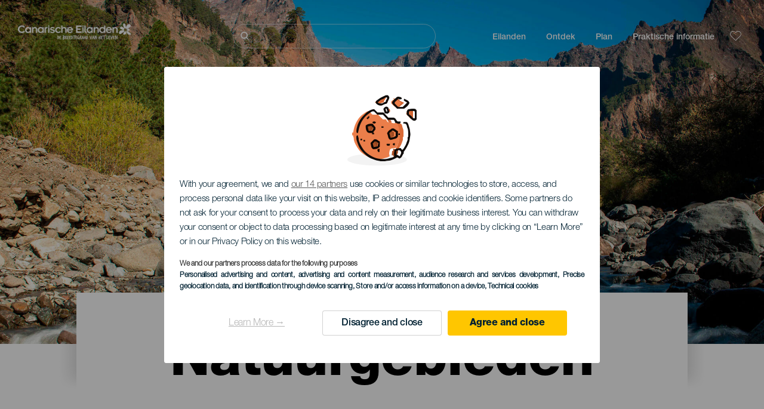

--- FILE ---
content_type: text/html; charset=UTF-8
request_url: https://www.hallocanarischeeilanden.com/natuurgebieden/la-palma/all/paisaje-protegido/
body_size: 17572
content:
<!DOCTYPE html>
<html lang="nl" dir="ltr" prefix="content: http://purl.org/rss/1.0/modules/content/  dc: http://purl.org/dc/terms/  foaf: http://xmlns.com/foaf/0.1/  og: http://ogp.me/ns#  rdfs: http://www.w3.org/2000/01/rdf-schema#  schema: http://schema.org/  sioc: http://rdfs.org/sioc/ns#  sioct: http://rdfs.org/sioc/types#  skos: http://www.w3.org/2004/02/skos/core#  xsd: http://www.w3.org/2001/XMLSchema# ">
  <head>
    
<script type="text/javascript">window.didomiConfig = {sdkPath: 'https://consent.turismodeislascanarias.com/',apiPath: 'https://consent.turismodeislascanarias.com/api',};const params=new URLSearchParams(window.location.search),obj={default:{o:"6BnhmbGm",a:"G6t7rJw6",t:"ZmNEt4fB",c:"Ni9zmQUj"},lagomera:{o:"mB22aiEH",a:"JzEGaxRZ",t:"WYtjb4Va",c:"RWNPAVnJ"},fuerteventura:{o:"NpgiKcUa",a:"N9XKUFGz",t:"L8qFU4Bg",c:"jcFtrMxw"},lapalma:{o:"wR2Yp4Mi",a:"QEaAGnYp",t:"6xmXM8XC",c:"4V87RBnk"}};function setNotice(a,e){let t=window.location.hostname,o; if (t.includes("lagomera") && a.has("campaign") && a.get("campaign").includes("alcance")){o = e.lagomera.a}else if (t.includes("lagomera") && a.has("campaign") && a.get("campaign").includes("trafico")){o = e.lagomera.t}else if (t.includes("lagomera") && a.has("campaign") && a.get("campaign").includes("conversion")){o = e.lagomera.c  }else if (t.includes("lagomera") && a.has("campaign") == false){o = e.lagomera.o}else if(t.includes("fuerteventura") && a.has("campaign") && a.get("campaign").includes("alcance")){o = e.fuerteventura.a}else if (t.includes("fuerteventura") && a.has("campaign") && a.get("campaign").includes("trafico")){o = e.fuerteventura.t}else if (t.includes("fuerteventura") && a.has("campaign") && a.get("campaign").includes("conversion")){o = e.fuerteventura.c}else if (t.includes("fuerteventura") && a.has("campaign") == false){o = e.fuerteventura.o  }else if(t.includes("lapalma") && a.has("campaign") && a.get("campaign").includes("alcance")){o = e.lapalma.a}else if (t.includes("lapalma") && a.has("campaign") && a.get("campaign").includes("trafico")){o = e.lapalma.t  }else if (t.includes("lapalma") && a.has("campaign") && a.get("campaign").includes("conversion")){o = e.lapalma.c}else if (t.includes("lapalma") && a.has("campaign") == false){o = e.lapalma.o}else if(a.has("campaign") && a.get("campaign").includes("alcance")){o = e.default.a}else if (a.has("campaign") && a.get("campaign").includes("trafico")){o = e.default.t}else if (a.has("campaign") && a.get("campaign").includes("conversion")){o = e.default.c}else if (a.has("campaign")){o = e.default.a}else {o = e.default.o} return o;}; const noticeId=setNotice(params,obj);
window.gdprAppliesGlobally=true;(function(){function a(e){if(!window.frames[e]){if(document.body&&document.body.firstChild){var t=document.body;var n=document.createElement("iframe");n.style.display="none";n.name=e;n.title=e;t.insertBefore(n,t.firstChild)} else{setTimeout(function(){a(e)},5)}}}function e(n,r,o,c,s){function e(e,t,n,a){if(typeof n!=="function"){return}if(!window[r]){window[r]=[]}var i=false;if(s){i=s(e,t,n)}if(!i){window[r].push({command:e,parameter:t,callback:n,version:a})}}e.stub=true;function t(a){if(!window[n]||window[n].stub!==true){return}if(!a.data){return} var i=typeof a.data==="string";var e;try{e=i?JSON.parse(a.data):a.data}catch(t){return}if(e[o]){var r=e[o];window[n](r.command,r.parameter,function(e,t){var n={};n[c]={returnValue:e,success:t,callId:r.callId};a.source.postMessage(i?JSON.stringify(n):n,"*")},r.version)}} if(typeof window[n]!=="function"){window[n]=e;if(window.addEventListener){window.addEventListener("message",t,false)}else{window.attachEvent("onmessage",t)}}}e("__tcfapi","__tcfapiBuffer","__tcfapiCall","__tcfapiReturn");a("__tcfapiLocator");(function(e,tgt){ var t=document.createElement("script");t.id="spcloader";t.type="text/javascript";t.async=true;t.src="https://consent.turismodeislascanarias.com/"+e+"/loader.js?target_type=notice&target="+tgt;t.charset="utf-8";var n=document.getElementsByTagName("script")[0];n.parentNode.insertBefore(t,n)})("2ecd9e5e-4b27-47b9-9fed-7205ecbbdd5c",noticeId)})();</script>
<script type="text/javascript">let agreed=getCookie("cookie-agreed");(void 0===agreed||2!=agreed)&&setCookie("cookie-agreed",2,null);let categories=getCookie("cookie-agreed-categories");function getCookie(e){return document.cookie.split(";").reduce(function(o,i){var t=i.split("=");return t[0].trim()===e?t[1]:o},void 0)}function setCookie(e,o,i){if(null==i){document.cookie=e+"="+o+";path=/";return}var t=new Date;t.setTime(t.getTime()+864e5*i);var r="expires="+t.toUTCString();document.cookie=e+"="+o+";"+r+";path=/"}void 0===categories&&setCookie("cookie-agreed-categories",'["obligatorios"]',null);</script>
<script type="didomi/javascript" data-vendor="c:promoturp-JTTe69NJ" data-purposes="select_personalized_content" data-loading="immediate">categories=getCookie("cookie-agreed-categories");let new_categories='"obligatorios"';"undefined"!=typeof categories&&categories.includes("tracking")&&(new_categories=new_categories.concat(',"tracking"')),1==={gdpr_consent_vendor}&&(new_categories=new_categories.concat(',"marketing"')),new_categories="["+new_categories+"]",("undefined"==typeof categories||categories!==new_categories)&&setCookie("cookie-agreed-categories",new_categories,null);</script>
<script>(function(w,d,s,l,i){w[l] = w[l] || [];w[l].push({'gtm.start':new Date().getTime(),event:'gtm.js'});var f=d.getElementsByTagName(s)[0],j=d.createElement(s),dl=l!='dataLayer'?'&l='+l:'';j.async=true;j.src='https://s2s.hallocanarischeeilanden.com/gtm.js?id='+i+dl;f.parentNode.insertBefore(j,f);})(window,document,'script','dataLayer','GTM-NGVGCWCC');</script>
        <meta charset="utf-8" />
<style>/* @see https://github.com/aFarkas/lazysizes#broken-image-symbol */.js img.lazyload:not([src]) { visibility: hidden; }/* @see https://github.com/aFarkas/lazysizes#automatically-setting-the-sizes-attribute */.js img.lazyloaded[data-sizes=auto] { display: block; width: 100%; }</style>
<meta name="description" content="Hou je ervan natuurgebieden te bezoeken? Op de Canarische Eilanden vind je nationale parken, biosfeerreservaten, vulkanen, duinen... Kom je?" />
<meta name="robots" content="noindex, nofollow" />
<link rel="canonical" href="https://visitlapalma.es/natuurgebieden-la-palma/" />
<meta property="og:site_name" content="Hallo Canarische Eilanden" />
<meta property="og:url" content="https://www.hallocanarischeeilanden.com/natuurgebieden/la-palma/all/paisaje-protegido/" />
<meta property="og:title" content="Natuurgebieden" />
<meta property="og:description" content="Hou je ervan natuurgebieden te bezoeken? Op de Canarische Eilanden vind je nationale parken, biosfeerreservaten, vulkanen, duinen... Kom je?" />
<meta property="og:image" content="https://www.hallocanarischeeilanden.com/sites/default/files/styles/16_9_desktop/public/header-images/2020-12/Desktop-distribuidora-de-distribuidoras-espacios-naturales_0.jpg?itok=pI56Ifh0" />
<meta name="twitter:card" content="summary_large_image" />
<meta name="twitter:description" content="Hou je ervan natuurgebieden te bezoeken? Op de Canarische Eilanden vind je nationale parken, biosfeerreservaten, vulkanen, duinen... Kom je?" />
<meta name="twitter:title" content="Natuurgebieden" />
<meta name="Generator" content="Drupal 10 (https://www.drupal.org)" />
<meta name="MobileOptimized" content="width" />
<meta name="HandheldFriendly" content="true" />
<meta name="viewport" content="width=device-width, initial-scale=1.0" />
<script type="application/ld+json">{
    "@context": "https://schema.org",
    "@graph": [
        {
            "@type": "Article",
            "headline": "Natuurgebieden",
            "name": "Natuurgebieden",
            "description": "Hou je ervan natuurgebieden te bezoeken? Op de Canarische Eilanden vind je nationale parken, biosfeerreservaten, vulkanen, duinen... Kom je?",
            "image": {
                "@type": "ImageObject",
                "url": "https://www.hallocanarischeeilanden.com/sites/default/files/styles/16_9_desktop/public/header-images/2020-12/Desktop-distribuidora-de-distribuidoras-espacios-naturales_0.jpg?itok=pI56Ifh0",
                "width": "1920",
                "height": "1080"
            },
            "datePublished": "2020-11-18T11:51:15+0000"
        }
    ]
}</script>
<style>
			#header_hic .background {
																						background-color:
					#EEEEEE;

								opacity:
				1.000;
								            }
																							#header_hic .background_image {
											background-color:
					#EEEEEE;
											opacity: 1;
										}
										#header_hic .background_image:after {
											background: url('/sites/default/files/header-images/2022-02/Cabecera-Distribuidora-Recurso-lp-espacios-naturales-dt.jpg') no-repeat
					center center
					!important;
											opacity:
					1.000;
											background-size: cover !important;
										}
										#header_hic .background_image_mov:after {
					        				background:  url(/sites/default/files/header-images/2022-02/Cabecera-Distribuidora-Recurso-lp-espacios-naturales-mb.jpg) no-repeat
					center center
					!important;;
					        				opacity:
					1.000;
					        				background-size: cover !important;
					        			}

					imagen-dinamic			</style>
<link rel="icon" href="/themes/custom/hic_front_theme/www_holaislascanarias_com.ico" type="image/vnd.microsoft.icon" />
<link rel="alternate" hreflang="es" href="https://www.holaislascanarias.com/espacios-naturales/" />
<link rel="alternate" hreflang="en" href="https://www.hellocanaryislands.com/nature-areas/" />
<link rel="alternate" hreflang="de" href="https://www.hallokanarischeinseln.com/naturraeume/" />
<link rel="alternate" hreflang="it" href="https://www.ciaoisolecanarie.com/spazi-naturali/" />
<link rel="alternate" hreflang="fr" href="https://www.salutilescanaries.com/espaces-naturels/" />
<link rel="alternate" hreflang="cs" href="https://www.ahojkanarskeostrovy.com/prirodni-oblasti/" />
<link rel="alternate" hreflang="nl" href="https://www.hallocanarischeeilanden.com/natuurgebieden/la-palma/all/paisaje-protegido/" />
<link rel="alternate" hreflang="fi" href="https://www.heikanariansaaret.com/luontokohteet/" />
<link rel="alternate" hreflang="pl" href="https://www.czescwyspykanaryjskie.com/obszary-dzikiej-przyrody/" />
<link rel="alternate" hreflang="nb" href="https://www.heikanarioyene.com/naturomrader/" />
<link rel="alternate" hreflang="pt-pt" href="https://www.olailhascanarias.com/espacos-naturais/" />
<link rel="alternate" hreflang="sv" href="https://www.hejkanarieoarna.com/naturomraden/" />
<link rel="alternate" hreflang="da" href="https://www.hejkanariskeoer.com/naturomraader/" />
<link rel="alternate" hreflang="hu" href="https://www.hellokanariszigetek.com/termeszeti-teruletek/" />
<link rel="alternate" hreflang="ru" href="https://www.privetkanarskieostrova.com/prirodnye-zapovedniki/" />
<link rel="alternate" hreflang="x-default" href="https://www.hellocanaryislands.com/nature-areas/" />

    <title>Natuurgebieden   La Palma All municipalities  Beschermd landschap | Hallo Canarische Eilanden</title>
    <link rel="stylesheet" media="all" href="/sites/default/files/css/css_1fXtxqW1xc8U7PHSS12ZvC5Hx6espyhHr2dJOnKpk3c.css?delta=0&amp;language=nl&amp;theme=hic_front_theme&amp;include=[base64]" />
<link rel="stylesheet" media="all" href="/sites/default/files/css/css_aHIfbj_ipSd-d51T40zV7iTQFFeEUygMVYJf-odKNG4.css?delta=1&amp;language=nl&amp;theme=hic_front_theme&amp;include=[base64]" />

    <script type="application/json" data-drupal-selector="drupal-settings-json">{"path":{"baseUrl":"\/","pathPrefix":"","currentPath":"node\/4951","currentPathIsAdmin":false,"isFront":false,"currentLanguage":"nl","currentQuery":{"_x_hic_res_distribuitor_original_path":"\/natuurgebieden\/la-palma\/all\/paisaje-protegido","_x_hic_res_distributor_lang_id":"nl","_x_hic_res_distributor_nid":"4951","filters_data":"bGEtcGFsbWEsYWxsLHBhaXNhamUtcHJvdGVnaWRv","resource_type":"ns_espacios_naturales"}},"pluralDelimiter":"\u0003","suppressDeprecationErrors":true,"ajaxPageState":{"libraries":"[base64]","theme":"hic_front_theme","theme_token":null},"ajaxTrustedUrl":{"\/resultaat-van-de-zoekopdracht":true},"current_language":"es","lazy":{"lazysizes":{"lazyClass":"lazyload","loadedClass":"lazyloaded","loadingClass":"lazyloading","preloadClass":"lazypreload","errorClass":"lazyerror","autosizesClass":"lazyautosizes","srcAttr":"data-src","srcsetAttr":"data-srcset","sizesAttr":"data-sizes","minSize":40,"customMedia":[],"init":true,"expFactor":1.5,"hFac":0.8,"loadMode":2,"loadHidden":true,"ricTimeout":0,"throttleDelay":125,"plugins":[]},"placeholderSrc":"","preferNative":true,"minified":true,"libraryPath":"\/libraries\/lazysizes"},"smartIp":"{\u0022location\u0022:[]}","smartIpSrc":{"smartIp":"smart_ip","geocodedSmartIp":"geocoded_smart_ip","w3c":"w3c"},"hic_footer":{"resetCookiesDidomi":{"selector":".reset-cookies-link-didomi"}},"current_domain":null,"csp":{"nonce":"Eu4CGmrpcC3J42aFNnDq-Q"},"user":{"uid":0,"permissionsHash":"9e04b2716ae0433aeb5d52e0e4394d8db5cf647bbf4fa56cc2a00b85e133fe82"}}</script>
<script src="/core/assets/vendor/jquery/jquery.min.js?v=3.7.1"></script>
<script src="/core/assets/vendor/once/once.min.js?v=1.0.1"></script>
<script src="/sites/default/files/languages/nl_4AqeGA23cwOFTBS9DSzjuIWmOP5lLMbLPVgQkoSyVvc.js?t93ko1"></script>
<script src="/core/misc/drupalSettingsLoader.js?v=10.5.7"></script>
<script src="/core/misc/drupal.js?v=10.5.7"></script>
<script src="/core/misc/drupal.init.js?v=10.5.7"></script>
<script src="/modules/custom/hic_customization/js/hic_customization.js?v=1.1"></script>
<script src="/modules/custom/hic_customization/js/dmp.js?v=1.1"></script>

  </head>
  <body class="path-node page-node-type-resource-distributor">
  	<!-- Google Tag Manager (noscript) -->
    <noscript><iframe name="__tcfapiLocator" title="__tcfapiLocator" src="https://s2s.hallocanarischeeilanden.com/ns.html?id=GTM-WZFWB8S"
    height="0" width="0" style="display:none;visibility:hidden" aria-hidden="true"></iframe></noscript>
    <!-- End Google Tag Manager (noscript) -->

        <a href="#main-content" class="visually-hidden focusable skip-link">
      Overslaan en naar de inhoud gaan
    </a>
    
      <div class="dialog-off-canvas-main-canvas" data-off-canvas-main-canvas>
    
<div class="layout-container">
  <main role="main">
  
          <aside class="layout-sidebar-second" role="complementary">
        
      </aside>
        <a id="main-content" tabindex="-1"></a>	  <div class="page-content">
      <header role="banner">

                
          <div class="light region region-header">
    <div class="opener-menu-block block block-hic-header block-hic-menu-mobile-opener-block" id="block-opener-menu">
  
    
      <div id="menu_mobile_opener" class="menu_mobile_opener"></div>

  </div>
<div id="block-hicheaderlogo" class="block block-hic-header block-hic-header-logo">
  
    
      <a href="https://www.hallocanarischeeilanden.com/" title="Home">


<div class="logo_image">
  <img class="logo_front" src="/sites/default/files/logos/LO10763_0_0.png" alt="Islas Canarias logo" title="Hello Cannary Islands logo" typeof="foaf:Image" />
<img class="logo_hover" src="/sites/default/files/logos/Logo_NL_hover_1_0.png" alt="Islas Canarias logo" typeof="foaf:Image" />
<img class="logo_sticky" src="/sites/default/files/logos/LO10790_1_0.png" alt="Islas Canarias logo" typeof="foaf:Image" />

</div>
</a>
  </div>

<div  class="hic-search-engine-block-form block block-search container-inline" data-drupal-selector="hic-search-engine-block-form" id="block-hicsearchengineblockform">
	
		
		<div class="search-block">
		<div class="search-block-elements-wrapper">
			<form action="/resultaat-van-de-zoekopdracht" method="get" id="hic-search-engine-block-form" accept-charset="UTF-8">
  <div class="js-form-item form-item js-form-type-search form-type-search js-form-item-search form-item-search form-no-label">
                <label for="search-text" class="visually-hidden">Zoeken</label>

        <input title="Geef de woorden op waarnaar u wilt zoeken." id="search-text" autocomplete="off" data-drupal-selector="edit-search" type="search" name="search" value="" size="15" maxlength="128" class="form-search" aria-label="Zoeken" />

        </div>



<div data-drupal-selector="edit-actions" class="form-actions js-form-wrapper form-wrapper" id="edit-actions">
  <input data-drupal-selector="edit-submit" type="submit" id="edit-submit" value="Zoeken" class="button js-form-submit form-submit" />

</div>

</form>

		</div>
		<span class="mobile-search-trigger closed"></span>
	</div>
	</div>
<nav role="navigation" aria-labelledby="block-hic-front-theme-main-menu-menu" id="block-hic-front-theme-main-menu" class="block block-menu navigation menu--main">
            
  <span class="visually-hidden" id="block-hic-front-theme-main-menu-menu">Navegación principal</span>
  

        
              <ul class="menu">
                    <li class="menu-item menu-item--expanded">
        <span>Eilanden</span>
                                <ul class="menu">
                    <li class="menu-item">
        <a href="https://www.hallocanarischeeilanden.com/ervaringen/de-canarische-eilanden-heten-u-van-harte-welkom/" data-drupal-link-system-path="node/41">Canarische Eilanden</a>
              </li>
                <li class="menu-item">
        <a href="https://www.hallocanarischeeilanden.com/tenerife/" data-drupal-link-system-path="node/184">Tenerife</a>
              </li>
                <li class="menu-item">
        <a href="https://www.hallocanarischeeilanden.com/gran-canaria/" data-drupal-link-system-path="node/185">Gran Canaria</a>
              </li>
                <li class="menu-item">
        <a href="https://www.hallocanarischeeilanden.com/lanzarote/" data-drupal-link-system-path="node/186">Lanzarote</a>
              </li>
                <li class="menu-item">
        <a href="https://www.visitfuerteventura.com/nl/" target="_self">Fuerteventura</a>
              </li>
                <li class="menu-item">
        <a href="https://visitlapalma.es/nl/">La Palma</a>
              </li>
                <li class="menu-item">
        <a href="https://lagomera.travel/nl/" target="_self">La Gomera</a>
              </li>
                <li class="menu-item">
        <a href="https://elhierro.travel/nl/">El Hierro</a>
              </li>
                <li class="menu-item">
        <a href="https://www.hallocanarischeeilanden.com/la-graciosa/" data-drupal-link-system-path="node/192">La Graciosa</a>
              </li>
        </ul>
  
              </li>
                <li class="menu-item menu-item--expanded">
        <span>Ontdek</span>
                                <ul class="menu">
                    <li class="menu-item">
        <a href="https://www.hallocanarischeeilanden.com/ervaringen/" data-drupal-link-system-path="node/82">Alle artikelen</a>
              </li>
                <li class="menu-item">
        <a href="https://www.hallocanarischeeilanden.com/de-kust-en-het-strand/" data-drupal-link-system-path="node/19">Kust en strand</a>
              </li>
                <li class="menu-item">
        <a href="https://www.hallocanarischeeilanden.com/de-canarische-gastronomie/" data-drupal-link-system-path="node/21">Gastronomie</a>
              </li>
                <li class="menu-item">
        <a href="https://www.hallocanarischeeilanden.com/de-natuur-in-haar-zuiverste-vorm/" data-drupal-link-system-path="node/22">Natuur</a>
              </li>
                <li class="menu-item">
        <a href="https://www.hallocanarischeeilanden.com/erfgoed-en-cultuur-van-de-canarische-eilanden/" data-drupal-link-system-path="node/34990">Cultuur</a>
              </li>
                <li class="menu-item">
        <a href="https://www.hallocanarischeeilanden.com/cruises-op-de-canarische-eilanden/" data-drupal-link-system-path="node/20">Cruises</a>
              </li>
                <li class="menu-item">
        <a href="https://www.hallocanarischeeilanden.com/actief-toerisme-op-de-canarische-eilanden/" data-drupal-link-system-path="node/23">Actief toerisme</a>
              </li>
                <li class="menu-item">
        <a href="https://www.hallocanarischeeilanden.com/professionele-sporttraining/" data-drupal-link-system-path="node/32008">Sporttraining</a>
              </li>
                <li class="menu-item">
        <a href="https://www.hallocanarischeeilanden.com/werken-op-afstand-vanaf-de-canarische-eilanden/" data-drupal-link-system-path="node/10708">Werken op afstand</a>
              </li>
        </ul>
  
              </li>
                <li class="menu-item menu-item--expanded menu-item--active-trail">
        <span class="two-column-menu">Plan</span>
                                <ul class="menu">
                    <li class="menu-item">
        <a href="https://www.hallocanarischeeilanden.com/stranden/" data-drupal-link-system-path="node/4912">Stranden</a>
              </li>
                <li class="menu-item menu-item--active-trail">
        <a href="https://www.hallocanarischeeilanden.com/natuurgebieden/la-palma/all/paisaje-protegido/" data-drupal-link-system-path="node/4951">Natuurgebieden</a>
              </li>
                <li class="menu-item">
        <a href="https://www.hallocanarischeeilanden.com/natuurlijke-zwembaden/" data-drupal-link-system-path="node/5005">Natuurlijke zwembaden</a>
              </li>
                <li class="menu-item">
        <a href="https://www.hallocanarischeeilanden.com/wandelpaden/" data-drupal-link-system-path="node/4987">Wandelpaden</a>
              </li>
                <li class="menu-item">
        <a href="https://www.hallocanarischeeilanden.com/uitkijkplaatsen/" data-drupal-link-system-path="node/4915">Uitkijkplaatsen</a>
              </li>
                <li class="menu-item">
        <a href="https://www.hallocanarischeeilanden.com/walvissen-en-dolfijnen-spotten/" data-drupal-link-system-path="node/4948">Walvissen en dolfijnen spotten</a>
              </li>
                <li class="menu-item">
        <a href="https://www.hallocanarischeeilanden.com/betoverende-plaatsen/" data-drupal-link-system-path="node/4930">Betoverende plaatsen</a>
              </li>
                <li class="menu-item">
        <a href="https://www.hallocanarischeeilanden.com/sterrenkijkgebied/" data-drupal-link-system-path="node/4945">Sterrenkijkgebied</a>
              </li>
                <li class="menu-item">
        <a href="https://www.hallocanarischeeilanden.com/recreatiecentra/" data-drupal-link-system-path="node/4990">Recreatiecentra</a>
              </li>
                <li class="menu-item">
        <a href="https://www.hallocanarischeeilanden.com/duikplaatsen/" data-drupal-link-system-path="node/4972">Duikplaatsen</a>
              </li>
                <li class="menu-item">
        <a href="https://www.hallocanarischeeilanden.com/musea-en-interessante-bezoeken/" data-drupal-link-system-path="node/4927">Musea en bezienswaardigheden</a>
              </li>
                <li class="menu-item">
        <a href="https://www.hallocanarischeeilanden.com/surfen/" data-drupal-link-system-path="node/4975">Surf</a>
              </li>
                <li class="menu-item">
        <a href="https://www.hallocanarischeeilanden.com/toeristenplaatsen/" data-drupal-link-system-path="node/4933">Toeristische plaatsen</a>
              </li>
                <li class="menu-item">
        <a href="https://www.hallocanarischeeilanden.com/windsurfen/" data-drupal-link-system-path="node/4978">Windsurf</a>
              </li>
                <li class="menu-item">
        <a href="https://www.hallocanarischeeilanden.com/havens-en-jachthavens/" data-drupal-link-system-path="node/4936">Havens en jachthavens</a>
              </li>
                <li class="menu-item">
        <a href="https://www.hallocanarischeeilanden.com/bodyboarden/" data-drupal-link-system-path="node/4984">Bodyboard</a>
              </li>
                <li class="menu-item">
        <a href="https://www.hallocanarischeeilanden.com/winkelen/" data-drupal-link-system-path="node/4924">Winkelen</a>
              </li>
                <li class="menu-item">
        <a href="https://www.hallocanarischeeilanden.com/kitesurfen/" data-drupal-link-system-path="node/4981">Kitesurf</a>
              </li>
                <li class="menu-item">
        <a href="https://www.hallocanarischeeilanden.com/golfterreinen/" data-drupal-link-system-path="node/4939">Golfbanen</a>
              </li>
                <li class="menu-item">
        <a href="https://www.hallocanarischeeilanden.com/klimmen/" data-drupal-link-system-path="node/4957">Bergklimgebieden</a>
              </li>
                <li class="menu-item">
        <a href="https://www.hallocanarischeeilanden.com/ruter-for-cruiseturister/" data-drupal-link-system-path="node/9601">Routes voor cruiseliefhebbers</a>
              </li>
                <li class="menu-item">
        <a href="https://www.hallocanarischeeilanden.com/berglooproutes/" data-drupal-link-system-path="node/4963">Trail</a>
              </li>
                <li class="menu-item">
        <a href="https://www.hallocanarischeeilanden.com/orientatielooproutes/" data-drupal-link-system-path="node/4954">Oriëntatielooproutes</a>
              </li>
                <li class="menu-item">
        <a href="https://www.hallocanarischeeilanden.com/wijnkelders-en-kaasfabrieken/" data-drupal-link-system-path="node/4942">Bodega’s en kaasfabrieken</a>
              </li>
                <li class="menu-item">
        <a href="https://www.hallocanarischeeilanden.com/paragliding-gebieden/" data-drupal-link-system-path="node/4966">Paragliding-gebieden</a>
              </li>
                <li class="menu-item">
        <a href="https://www.hallocanarischeeilanden.com/spas/" data-drupal-link-system-path="node/4921">Spa’s</a>
              </li>
                <li class="menu-item">
        <a href="https://www.hallocanarischeeilanden.com/mountainbikeroutes/" data-drupal-link-system-path="node/4969">Mountainbikeroutes</a>
              </li>
                <li class="menu-item">
        <a href="https://www.hallocanarischeeilanden.com/fietsroutes/" data-drupal-link-system-path="node/4960">Fietsroutes</a>
              </li>
                <li class="menu-item">
        <a href="https://www.hallocanarischeeilanden.com/reisplanner/" target="_self" data-drupal-link-system-path="node/97">Planner</a>
              </li>
        </ul>
  
              </li>
                <li class="menu-item menu-item--expanded">
        <span class="useful-info">Praktische informatie</span>
                                <ul class="menu">
                    <li class="menu-item">
        <a href="https://www.hallocanarischeeilanden.com/archipel/" data-drupal-link-system-path="node/5497">De eilandengroep</a>
              </li>
                <li class="menu-item">
        <a href="https://www.hallocanarischeeilanden.com/het-weer-op-de-eilanden/" data-drupal-link-system-path="node/5503">Het weer op de eilanden</a>
              </li>
                <li class="menu-item">
        <a href="https://www.hallocanarischeeilanden.com/waar-slapen/" data-drupal-link-system-path="node/4993">Slaapgelegenheden</a>
              </li>
                <li class="menu-item">
        <a href="https://www.hallocanarischeeilanden.com/restaurants/" data-drupal-link-system-path="node/4918">Eetgelegenheden</a>
              </li>
                <li class="menu-item">
        <a href="https://www.hallocanarischeeilanden.com/reizen-met-huisdieren/" data-drupal-link-system-path="node/4999">Huisdieren</a>
              </li>
                <li class="menu-item">
        <a href="https://www.hallocanarischeeilanden.com/evenementen/" data-drupal-link-system-path="node/94">Agenda</a>
              </li>
                <li class="menu-item">
        <a href="https://www.hallocanarischeeilanden.com/meer-inhoud-weergeven/" data-drupal-link-system-path="node/5515">Bereikbaarheid</a>
              </li>
                <li class="menu-item">
        <a href="https://www.hallocanarischeeilanden.com/tussen-eilanden-reizen/" data-drupal-link-system-path="node/5500">Reizen tussen de eilanden</a>
              </li>
                <li class="menu-item">
        <a href="https://www.hallocanarischeeilanden.com/zich-op-het-eiland-verplaatsen/" data-drupal-link-system-path="node/9952">Zich verplaatsen op het eiland</a>
              </li>
                <li class="menu-item">
        <a href="https://www.hallocanarischeeilanden.com/een-toegankelijke-toeristische-bestemming/" data-drupal-link-system-path="node/865">Toegankelijkheid</a>
              </li>
                <li class="menu-item">
        <a href="https://www.hallocanarischeeilanden.com/dienstengids/" data-drupal-link-system-path="node/104">Dienstengids</a>
              </li>
                <li class="menu-item">
        <a href="https://www.hallocanarischeeilanden.com/veilig-zwemmen/" data-drupal-link-system-path="node/33169">Tips voor veilig zwemmen</a>
              </li>
        </ul>
  
              </li>
        </ul>
  


  </nav>
<div id="block-hicheaderfavouriteblock" class="block block-hic-favourites block-hic-header-favourite-block">
  
    
      


<div class="header-favourite-block">
	<div class="heart-favourites-mov">
		<a href="https://www.hallocanarischeeilanden.com/favorieten/" aria-label="Go to favourites"> 
			<span class="favourite-icon-container-mov"> 
		</span>
		</a>
	</div>
	<div class="heart-favourites"></div>
	<div class="wrapper-menu hidden">
		<div class="menu-container">
			<ul>
				<li data-show-on-favourites="false">
					Geen favorieten geselecteerd
				</li>
				<li data-show-on-favourites="true" class="fav-true">
					<a href="https://www.hallocanarischeeilanden.com/favorieten/"> See your favourites 
						<span class="favourite-icon-container"></span>
					</a>
				</li>
				<li data-show-on-favourites="true" class="pdf-icon">
					<a href="https://www.hallocanarischeeilanden.com/hic_favourites/pdf_form" class="use-ajax" data-dialog-type="modal" data-dialog-options="{&quot;width&quot;:893,&quot;closeText&quot;:&quot;&quot;,&quot;dialogClass&quot;:&quot;modal-pdf&quot;}">Download as PDF</a>
				</li>
				<li data-show-on-favourites="true" class="dwlMbl-icon">
					<a href="https://www.hallocanarischeeilanden.com/favourites/download" class="use-ajax" data-dialog-type="modal" data-dialog-options="{&quot;width&quot;:893,&quot;closeText&quot;:&quot;&quot;,&quot;dialogClass&quot;:&quot;modal-qr&quot;}">Download to your phone</a>
				</li> 				<li class="planifier-link">
					<a href="https://www.hallocanarischeeilanden.com/reisplanner/">
						Probeer de planner
					</a>
				</li>
			</ul>
		</div>
	</div>
</div>

  </div>

  </div>

        
      </header>
        <div class="region region-primary-menu">
    <div id="block-hic-common-header" class="block block-hic-header block-hic-header-block">
  
    
      







		
		<div id="header_hic" data-img="" class="header w-tab light height-medium" style="background-color: #FFFFFF !important;">

											
									

			
				<div class="background_image dktH-center dktV-middle"></div>
				<div class="background_image_mov mblH-center mblV-middle "></div>
						
																													<div class="content tab hor-align-center-ml ver-align-down-ml
																		 subtitle-up" style="background-color: #FFFFFF;">
											
								                  <div class="titles subtitle-up">
								
                                    											<h1 class="title font-width-bold large" style="color: #000000;">
							Natuurgebieden
						</h1>
					                                                    </div>

																
																																																																					</div>
																																				</div>

  </div>

  </div>

        <div class="region region-highlighted">
    <div data-drupal-messages-fallback class="hidden"></div>

  </div>

      
      <div class="layout-content">
          <div class="region region-content">
    <div id="block-hic-front-theme-content" class="block block-system block-system-main-block">
  
    
      






<article  about="https://www.hallocanarischeeilanden.com/natuurgebieden/la-palma/all/paisaje-protegido/" class="node node--type-resource-distributor node--view-mode-full">
	
	

	<div  class="node__content">
    <div class="node-distrib-resource-content">
      <div class="wrapper-intro-resources-distrib"><div class="intro-results"><h2 class="subtitle-island">
            De belangrijkste natuurgebieden van La Palma
          </h2><p class="summary-island">
            Als er iets is dat La Isla Bonita kenmerkt dan is het wel de uitbundige natuur, vol contrasten en nuances. La Palma wordt door UNESCO beschouwd als Biosfeerreservaat en herbergt verschillende ecosystemen met een unieke flora en fauna. Onder de natuurgebieden op het eiland bevinden zich parken, reservaten en natuurmonumenten, beschermde gebieden en bezienswaardigheden voor zowel toeristen als wetenschappers. Ontdek de belangrijkste natuurgebieden van La Palma, zorg voor comfortabele schoenen en plan je volgende uitstap.
          </p></div>

        </div>

      <div class="wrapper-resources-filters">
        


<div class="filter-wrapper">
  <p>Eilanden</p>



<div class="islands-wrapper">
  


<div class="select-wrapper">
  


<div class="trigger-wrapper down">
  <input class="limit-trigger button" type="button" name="la_palma" value="La Palma" />

</div>



<div class="item-selector-wrapper collapsed">
  <p class="item-list-wrapper"><a href="/natuurgebieden/el-hierro/all/paisaje-protegido/">El Hierro</a>
<a href="/natuurgebieden/fuerteventura/all/paisaje-protegido/">Fuerteventura</a>
<a href="/natuurgebieden/gran-canaria/all/paisaje-protegido/">Gran Canaria</a>
<a href="/natuurgebieden/la-gomera/all/paisaje-protegido/">La Gomera</a>
<a href="/natuurgebieden/la-graciosa/all/paisaje-protegido/">La Graciosa</a>
<a href="/natuurgebieden/la-palma/all/paisaje-protegido/">La Palma</a>
<a href="/natuurgebieden/lanzarote/all/paisaje-protegido/">Lanzarote</a>
<a href="/natuurgebieden/tenerife/all/paisaje-protegido/">Tenerife</a>
<a href="/natuurgebieden/islas-canarias/all/paisaje-protegido/">Alle eilanden</a>
</p>
</div>

</div>

</div>

</div>



<div class="filter-wrapper">
  <p>Plaats</p>



<div class="islands-wrapper">
  


<div class="select-wrapper">
  


<div class="trigger-wrapper down">
  <input class="limit-trigger button" type="button" name="alle" value="Alle" />

</div>



<div class="item-selector-wrapper collapsed">
  <p class="item-list-wrapper"><a href="/natuurgebieden/la-palma/barlovento/paisaje-protegido/">Barlovento</a>
<a href="/natuurgebieden/la-palma/brena-alta/paisaje-protegido/">Breña Alta</a>
<a href="/natuurgebieden/la-palma/brena-baja/paisaje-protegido/">Breña Baja</a>
<a href="/natuurgebieden/la-palma/el-paso/paisaje-protegido/">El Paso</a>
<a href="/natuurgebieden/la-palma/fuencaliente/paisaje-protegido/">Fuencaliente</a>
<a href="/natuurgebieden/la-palma/garafia/paisaje-protegido/">Garafía</a>
<a href="/natuurgebieden/la-palma/los-llanos-de-aridane/paisaje-protegido/">Los Llanos de Aridane</a>
<a href="/natuurgebieden/la-palma/puntagorda/paisaje-protegido/">Puntagorda</a>
<a href="/natuurgebieden/la-palma/puntallana/paisaje-protegido/">Puntallana</a>
<a href="/natuurgebieden/la-palma/san-andres-y-sauces/paisaje-protegido/">San Andrés y Sauces</a>
<a href="/natuurgebieden/la-palma/santa-cruz-de-la-palma/paisaje-protegido/">Santa Cruz de La Palma</a>
<a href="/natuurgebieden/la-palma/tazacorte/paisaje-protegido/">Tazacorte</a>
<a href="/natuurgebieden/la-palma/tijarafe/paisaje-protegido/">Tijarafe</a>
<a href="/natuurgebieden/la-palma/villa-de-mazo/paisaje-protegido/">Villa de Mazo</a>
<a href="/natuurgebieden/la-palma/all/paisaje-protegido/">Alle</a>
</p>
</div>

</div>

</div>

</div>



<div class="filter-wrapper">
  <p>Beschermd gebied</p>



<div class="islands-wrapper">
  


<div class="select-wrapper">
  


<div class="trigger-wrapper down">
  <input class="limit-trigger button" type="button" name="beschermd_landschap" value="Beschermd landschap" />

</div>



<div class="item-selector-wrapper collapsed">
  <p class="item-list-wrapper"><a href="/natuurgebieden/la-palma/all/interes-cientifico/">Wetenschappelijk belang</a>
<a href="/natuurgebieden/la-palma/all/monumento-natural/">Natuurmonument</a>
<a href="/natuurgebieden/la-palma/all/paisaje-protegido/">Beschermd landschap</a>
<a href="/natuurgebieden/la-palma/all/parque-nacional/">Nationaal park</a>
<a href="/natuurgebieden/la-palma/all/parque-natural/">Natuurpark</a>
<a href="/natuurgebieden/la-palma/all/parque-rural/">Landelijk park</a>
<a href="/natuurgebieden/la-palma/all/reserva-natural-especial/">Bijzonder natuurreservaat</a>
<a href="/natuurgebieden/la-palma/all/reserva-natural-integral/">Integraal natuurreservaat</a>
<a href="/natuurgebieden/la-palma/all/reserva-marina/">Zeereservaat</a>
<a href="/natuurgebieden/la-palma/all/">Alle</a>
</p>
</div>

</div>

</div>

</div>

      </div>

      <div class="results-wrapper">
                <div class="results-grid"><div class="wrapper-item wow fadeInUp" data-wow-delay="0.2s" data-wow-duration="0.3s">
                        


  <article class="w-final-file">
    
    
      <div  class="resources-related-content-item">
      <div class="wrapper-content">
       <div class="fav-container" data-nid="7540">
           <span class="ic-favourite"></span>
              <svg version="1.1" class="hearts hidden"
			xmlns="http://www.w3.org/2000/svg"
			xmlns:xlink="http://www.w3.org/1999/xlink"
			viewBox="0 0 31.181 89.321">
			<path class="heart1a" fill="#010101"
						d="M24.059,71.838c-2.053-2.053-5.381-2.053-7.434,0c-0.002,0-0.002,0-0.002,0l-1.014,1.014
				l-1.013-1.014c-2.054-2.053-5.382-2.053-7.436,0c-2.053,2.054-2.053,5.384,0,7.438l1.014,1.012l7.435,7.436l7.435-7.436l1.014-1.012
				c2.054-2.054,2.054-5.382,0.001-7.436C24.061,71.84,24.06,71.84,24.059,71.838z" />
			<path class="heart1b" fill="#010101"
						d="M24.059,71.838c-2.053-2.053-5.381-2.053-7.434,0c-0.002,0-0.002,0-0.002,0l-1.014,1.014
				l-1.013-1.014c-2.054-2.053-5.382-2.053-7.436,0c-2.053,2.054-2.053,5.384,0,7.438l1.014,1.012l7.435,7.436l7.435-7.436l1.014-1.012
				c2.054-2.054,2.054-5.382,0.001-7.436C24.061,71.84,24.06,71.84,24.059,71.838z" />
			<path class="heart2" fill="#010101"
						d="M18.343,45.734c-2.485-1.5-5.716-0.703-7.217,1.782c-0.002,0.001-0.002,0.001-0.002,0.001
				l-0.741,1.228l-1.228-0.741c-2.487-1.5-5.718-0.702-7.218,1.783c-1.501,2.486-0.703,5.719,1.784,7.221l1.227,0.739l9.001,5.435
				l5.435-9.001l0.742-1.226c1.5-2.487,0.703-5.718-1.782-7.219C18.344,45.735,18.343,45.735,18.343,45.734z" />
			<path class="heart3" fill="#010101"
						d="M30,27.841c-1.371-2.559-4.556-3.522-7.115-2.152c-0.002,0-0.002,0-0.002,0l-1.264,0.677
				l-0.677-1.264c-1.373-2.56-4.559-3.523-7.117-2.152c-2.561,1.372-3.524,4.559-2.153,7.12l0.677,1.262l4.965,9.27l9.269-4.965
				l1.264-0.675c2.56-1.372,3.524-4.558,2.153-7.118C30,27.843,30,27.843,30,27.841z" />
			</svg>
                 </div>
        <a href="https://www.hallocanarischeeilanden.com/natuurgebieden/la-palma/beschermd-landschapsgebied-van-barranco-de-las-angustias/">
                  
  <div class="field field--name-field-h-image-gallery field--type-entity-reference field--label-visually_hidden">
    <div class="field__label visually-hidden">Imagen Listado</div>
              <div class="field__item"><article class="media media--type-list-image media--view-mode-header-thumbnail">
  
      
  <div class="field field--name-field-media-image field--type-image field--label-visually_hidden">
    <div class="field__label visually-hidden">Imagen</div>
              <div class="field__item">  <img loading="lazy" src="/sites/default/files/resources/list_image/PH21621-list.jpg" width="560" height="582" alt="Barranco de Las Angustias - listado" typeof="foaf:Image" />

</div>
          </div>

  </article>
</div>
          </div>

                  <div class="story-texts">
            
<div  class="field_t_island">
	<div  class="visually-hidden">
		Isla
	</div>
		<div>
						<p >
			La Palma
		</p>
					</div>
	</div>

  <div class="field field--name-field-h-title field--type-string field--label-visually_hidden">
    <div class="field__label visually-hidden">Titular</div>
              <h3 class="field__item clamp-on" data-clamp-desktop="2" data-clamp-mobile="3">Beschermd landschapsgebied van Barranco de Las Angustias</h3>
          </div>

          </div>
        </a>
      </div>
    </div>
  </article>

          </div><div class="wrapper-item wow fadeInUp" data-wow-delay="0.2s" data-wow-duration="0.3s">
                        


  <article class="w-final-file">
    
    
      <div  class="resources-related-content-item">
      <div class="wrapper-content">
       <div class="fav-container" data-nid="10105">
           <span class="ic-favourite"></span>
              <svg version="1.1" class="hearts hidden"
			xmlns="http://www.w3.org/2000/svg"
			xmlns:xlink="http://www.w3.org/1999/xlink"
			viewBox="0 0 31.181 89.321">
			<path class="heart1a" fill="#010101"
						d="M24.059,71.838c-2.053-2.053-5.381-2.053-7.434,0c-0.002,0-0.002,0-0.002,0l-1.014,1.014
				l-1.013-1.014c-2.054-2.053-5.382-2.053-7.436,0c-2.053,2.054-2.053,5.384,0,7.438l1.014,1.012l7.435,7.436l7.435-7.436l1.014-1.012
				c2.054-2.054,2.054-5.382,0.001-7.436C24.061,71.84,24.06,71.84,24.059,71.838z" />
			<path class="heart1b" fill="#010101"
						d="M24.059,71.838c-2.053-2.053-5.381-2.053-7.434,0c-0.002,0-0.002,0-0.002,0l-1.014,1.014
				l-1.013-1.014c-2.054-2.053-5.382-2.053-7.436,0c-2.053,2.054-2.053,5.384,0,7.438l1.014,1.012l7.435,7.436l7.435-7.436l1.014-1.012
				c2.054-2.054,2.054-5.382,0.001-7.436C24.061,71.84,24.06,71.84,24.059,71.838z" />
			<path class="heart2" fill="#010101"
						d="M18.343,45.734c-2.485-1.5-5.716-0.703-7.217,1.782c-0.002,0.001-0.002,0.001-0.002,0.001
				l-0.741,1.228l-1.228-0.741c-2.487-1.5-5.718-0.702-7.218,1.783c-1.501,2.486-0.703,5.719,1.784,7.221l1.227,0.739l9.001,5.435
				l5.435-9.001l0.742-1.226c1.5-2.487,0.703-5.718-1.782-7.219C18.344,45.735,18.343,45.735,18.343,45.734z" />
			<path class="heart3" fill="#010101"
						d="M30,27.841c-1.371-2.559-4.556-3.522-7.115-2.152c-0.002,0-0.002,0-0.002,0l-1.264,0.677
				l-0.677-1.264c-1.373-2.56-4.559-3.523-7.117-2.152c-2.561,1.372-3.524,4.559-2.153,7.12l0.677,1.262l4.965,9.27l9.269-4.965
				l1.264-0.675c2.56-1.372,3.524-4.558,2.153-7.118C30,27.843,30,27.843,30,27.841z" />
			</svg>
                 </div>
        <a href="https://www.hallocanarischeeilanden.com/natuurgebieden/la-palma/beschermd-landschapsgebied-van-el-tablado/">
                  
  <div class="field field--name-field-h-image-gallery field--type-entity-reference field--label-visually_hidden">
    <div class="field__label visually-hidden">Imagen Listado</div>
              <div class="field__item"><article class="media media--type-list-image media--view-mode-header-thumbnail">
  
      
  <div class="field field--name-field-media-image field--type-image field--label-visually_hidden">
    <div class="field__label visually-hidden">Imagen</div>
              <div class="field__item">  <img loading="lazy" src="/sites/default/files/resources/list_image/eltablado_listado_0.jpg" width="560" height="582" alt="El Tablado, La Palma " typeof="foaf:Image" />

</div>
          </div>

  </article>
</div>
          </div>

                  <div class="story-texts">
            
<div  class="field_t_island">
	<div  class="visually-hidden">
		Isla
	</div>
		<div>
						<p >
			La Palma
		</p>
					</div>
	</div>

  <div class="field field--name-field-h-title field--type-string field--label-visually_hidden">
    <div class="field__label visually-hidden">Titular</div>
              <h3 class="field__item clamp-on" data-clamp-desktop="2" data-clamp-mobile="3">Beschermd landschapsgebied van El Tablado</h3>
          </div>

          </div>
        </a>
      </div>
    </div>
  </article>

          </div><div class="wrapper-item wow fadeInUp" data-wow-delay="0.2s" data-wow-duration="0.3s">
                        


  
  
  <article about="https://www.hallocanarischeeilanden.com/natuurgebieden/la-palma/paisaje-protegido-de-el-remo/" class="node node--type-resource-natural-space node--view-mode-resources-content-related wow fadeInUp wo-final-file" data-wow-delay="0.5s" data-wow-duration="0.2s">
    
    
    <div class="resource-natural-space-item">
      <div class="w-image">
      <div class="fav-container" data-nid="23779">
           <span class="ic-favourite"></span>
        <svg version="1.1" class="hearts hidden"
			xmlns="http://www.w3.org/2000/svg"
			xmlns:xlink="http://www.w3.org/1999/xlink"
			viewBox="0 0 31.181 89.321">
			<path class="heart1a" fill="#010101"
						d="M24.059,71.838c-2.053-2.053-5.381-2.053-7.434,0c-0.002,0-0.002,0-0.002,0l-1.014,1.014
				l-1.013-1.014c-2.054-2.053-5.382-2.053-7.436,0c-2.053,2.054-2.053,5.384,0,7.438l1.014,1.012l7.435,7.436l7.435-7.436l1.014-1.012
				c2.054-2.054,2.054-5.382,0.001-7.436C24.061,71.84,24.06,71.84,24.059,71.838z" />
			<path class="heart1b" fill="#010101"
						d="M24.059,71.838c-2.053-2.053-5.381-2.053-7.434,0c-0.002,0-0.002,0-0.002,0l-1.014,1.014
				l-1.013-1.014c-2.054-2.053-5.382-2.053-7.436,0c-2.053,2.054-2.053,5.384,0,7.438l1.014,1.012l7.435,7.436l7.435-7.436l1.014-1.012
				c2.054-2.054,2.054-5.382,0.001-7.436C24.061,71.84,24.06,71.84,24.059,71.838z" />
			<path class="heart2" fill="#010101"
						d="M18.343,45.734c-2.485-1.5-5.716-0.703-7.217,1.782c-0.002,0.001-0.002,0.001-0.002,0.001
				l-0.741,1.228l-1.228-0.741c-2.487-1.5-5.718-0.702-7.218,1.783c-1.501,2.486-0.703,5.719,1.784,7.221l1.227,0.739l9.001,5.435
				l5.435-9.001l0.742-1.226c1.5-2.487,0.703-5.718-1.782-7.219C18.344,45.735,18.343,45.735,18.343,45.734z" />
			<path class="heart3" fill="#010101"
						d="M30,27.841c-1.371-2.559-4.556-3.522-7.115-2.152c-0.002,0-0.002,0-0.002,0l-1.264,0.677
				l-0.677-1.264c-1.373-2.56-4.559-3.523-7.117-2.152c-2.561,1.372-3.524,4.559-2.153,7.12l0.677,1.262l4.965,9.27l9.269-4.965
				l1.264-0.675c2.56-1.372,3.524-4.558,2.153-7.118C30,27.843,30,27.843,30,27.841z" />
			</svg>
     </div>
                  <div class="field_h_images">
  <div class="field field--name-field-h-image-gallery field--type-entity-reference field--label-visually_hidden">
    <div class="field__label visually-hidden">Imagen Listado</div>
              <div class="field__item"><article class="media media--type-list-image media--view-mode-header-thumbnail">
  
      
  <div class="field field--name-field-media-image field--type-image field--label-visually_hidden">
    <div class="field__label visually-hidden">Imagen</div>
              <div class="field__item">  <img loading="lazy" src="/sites/default/files/resources/list_image/List_%20el%20remo_PH28301.jpg" width="560" height="582" alt="Playa El Remo" typeof="foaf:Image" />

</div>
          </div>

  </article>
</div>
          </div>
</div>
              </div>
      <div class="story-texts">
        <div class="field_titles">
                      <div class="field_category">
              
  <div class="field field--name-field-t-resource-type field--type-entity-reference field--label-visually_hidden">
    <div class="field__label visually-hidden">Categoría</div>
              <div class="field__item">Natuurgebieden</div>
          </div>

            </div>
                                <div class="field_titular">
              
  <div class="field field--name-field-h-title field--type-string field--label-visually_hidden">
    <div class="field__label visually-hidden">Titular</div>
              <h3 class="field__item clamp-on" data-clamp-desktop="2" data-clamp-mobile="3">Paisaje Protegido de El Remo</h3>
          </div>

            </div>
                  </div>
        <div class="field_others">
          <div class="wrapper-tag">
            <div class="island-wrapper">
              
<div  class="field_t_island">
	<div  class="visually-hidden">
		Isla
	</div>
		<div>
						<p >
			La Palma
		</p>
					</div>
	</div>

            </div>
                                      <div class="localidad">
                
  <div class="field field--name-field-r-city field--type-string field--label-visually_hidden">
    <div class="field__label visually-hidden">Localidad</div>
              <div class="field__item">Los Llanos de Aridane</div>
          </div>

              </div>
                      </div>

          <div class="data-tag">
                                 </div>
          <div class="field_links">
                        	                  	<a class="goToWeb" href="https://lapalmabiosfera.es/comunidad/paisaje-protegido-el-remo/" target="_blank" rel="nofollow">
                                    <span class="link-text">Naar de website</span>
                  </a>
                                      <a class="showTheMap" href="http://www.google.com/maps/place/28.552640,-17.889460" target="_blank" rel="nofollow">
                <span class="link-text">Kaart weergeven</span>
              </a>
                      </div>
        </div>
      </div>
    </div>
  </article>

          </div><div class="wrapper-item wow fadeInUp" data-wow-delay="0.2s" data-wow-duration="0.3s">
                        


  
  
  <article about="https://www.hallocanarischeeilanden.com/natuurgebieden/la-palma/beschermd-landschapsgebied-van-tamanca/" class="node node--type-resource-natural-space node--view-mode-resources-content-related wow fadeInUp wo-final-file" data-wow-delay="0.5s" data-wow-duration="0.2s">
    
    
    <div class="resource-natural-space-item">
      <div class="w-image">
      <div class="fav-container" data-nid="23809">
           <span class="ic-favourite"></span>
        <svg version="1.1" class="hearts hidden"
			xmlns="http://www.w3.org/2000/svg"
			xmlns:xlink="http://www.w3.org/1999/xlink"
			viewBox="0 0 31.181 89.321">
			<path class="heart1a" fill="#010101"
						d="M24.059,71.838c-2.053-2.053-5.381-2.053-7.434,0c-0.002,0-0.002,0-0.002,0l-1.014,1.014
				l-1.013-1.014c-2.054-2.053-5.382-2.053-7.436,0c-2.053,2.054-2.053,5.384,0,7.438l1.014,1.012l7.435,7.436l7.435-7.436l1.014-1.012
				c2.054-2.054,2.054-5.382,0.001-7.436C24.061,71.84,24.06,71.84,24.059,71.838z" />
			<path class="heart1b" fill="#010101"
						d="M24.059,71.838c-2.053-2.053-5.381-2.053-7.434,0c-0.002,0-0.002,0-0.002,0l-1.014,1.014
				l-1.013-1.014c-2.054-2.053-5.382-2.053-7.436,0c-2.053,2.054-2.053,5.384,0,7.438l1.014,1.012l7.435,7.436l7.435-7.436l1.014-1.012
				c2.054-2.054,2.054-5.382,0.001-7.436C24.061,71.84,24.06,71.84,24.059,71.838z" />
			<path class="heart2" fill="#010101"
						d="M18.343,45.734c-2.485-1.5-5.716-0.703-7.217,1.782c-0.002,0.001-0.002,0.001-0.002,0.001
				l-0.741,1.228l-1.228-0.741c-2.487-1.5-5.718-0.702-7.218,1.783c-1.501,2.486-0.703,5.719,1.784,7.221l1.227,0.739l9.001,5.435
				l5.435-9.001l0.742-1.226c1.5-2.487,0.703-5.718-1.782-7.219C18.344,45.735,18.343,45.735,18.343,45.734z" />
			<path class="heart3" fill="#010101"
						d="M30,27.841c-1.371-2.559-4.556-3.522-7.115-2.152c-0.002,0-0.002,0-0.002,0l-1.264,0.677
				l-0.677-1.264c-1.373-2.56-4.559-3.523-7.117-2.152c-2.561,1.372-3.524,4.559-2.153,7.12l0.677,1.262l4.965,9.27l9.269-4.965
				l1.264-0.675c2.56-1.372,3.524-4.558,2.153-7.118C30,27.843,30,27.843,30,27.841z" />
			</svg>
     </div>
                  <div class="field_h_images">
  <div class="field field--name-field-h-image-gallery field--type-entity-reference field--label-visually_hidden">
    <div class="field__label visually-hidden">Imagen Listado</div>
              <div class="field__item"><article class="media media--type-list-image media--view-mode-header-thumbnail">
  
      
  <div class="field field--name-field-media-image field--type-image field--label-visually_hidden">
    <div class="field__label visually-hidden">Imagen</div>
              <div class="field__item">  <img loading="lazy" src="/sites/default/files/resources/list_image/Tamanca_list.jpg" width="560" height="582" alt="Tamanca" typeof="foaf:Image" />

</div>
          </div>

  </article>
</div>
          </div>
</div>
              </div>
      <div class="story-texts">
        <div class="field_titles">
                      <div class="field_category">
              
  <div class="field field--name-field-t-resource-type field--type-entity-reference field--label-visually_hidden">
    <div class="field__label visually-hidden">Categoría</div>
              <div class="field__item">Natuurgebieden</div>
          </div>

            </div>
                                <div class="field_titular">
              
  <div class="field field--name-field-h-title field--type-string field--label-visually_hidden">
    <div class="field__label visually-hidden">Titular</div>
              <h3 class="field__item clamp-on" data-clamp-desktop="2" data-clamp-mobile="3">Beschermd landschapsgebied van Tamanca</h3>
          </div>

            </div>
                  </div>
        <div class="field_others">
          <div class="wrapper-tag">
            <div class="island-wrapper">
              
<div  class="field_t_island">
	<div  class="visually-hidden">
		Isla
	</div>
		<div>
						<p >
			La Palma
		</p>
					</div>
	</div>

            </div>
                                      <div class="localidad">
                
  <div class="field field--name-field-r-city field--type-string field--label-visually_hidden">
    <div class="field__label visually-hidden">Localidad</div>
              <div class="field__item">Fuencaliente, El Paso, Los Llanos de Aridane</div>
          </div>

              </div>
                      </div>

          <div class="data-tag">
                                 </div>
          <div class="field_links">
                        	                  	<a class="goToWeb" href="https://lapalmabiosfera.es/comunidad/paisaje-progegido-de-tamanca/" target="_blank" rel="nofollow">
                                    <span class="link-text">Naar de website</span>
                  </a>
                                      <a class="showTheMap" href="http://www.google.com/maps/place/28.591828,-17.864250" target="_blank" rel="nofollow">
                <span class="link-text">Kaart weergeven</span>
              </a>
                      </div>
        </div>
      </div>
    </div>
  </article>

          </div></div>

        


<div class="pager-wrapper">
  


<div class="select-wrapper">
  <div class="trigger-wrapper down"><input class="limit-trigger button js-form-submit form-submit" type="submit" name="op" value="12 per pagina" />
</div>


<div class="item-selector-wrapper collapsed">
  <p class="item-list-wrapper"><a href="https://www.hallocanarischeeilanden.com/natuurgebieden/la-palma/all/paisaje-protegido/?limit=12" class="items-selector">12 per pagina</a><a href="https://www.hallocanarischeeilanden.com/natuurgebieden/la-palma/all/paisaje-protegido/?limit=24" class="items-selector">24 per pagina</a><a href="https://www.hallocanarischeeilanden.com/natuurgebieden/la-palma/all/paisaje-protegido/?limit=48" class="items-selector">48 per pagina</a></p>
</div>

</div>

</div>


              </div>

          </div>
	</div>
</article>

  </div>

  </div>

      </div>              <footer role="contentinfo">
            <div class="region region-secondary-menu">
    <nav role="navigation" aria-labelledby="block-menufooter-menu" id="block-menufooter" class="block block-menu navigation menu--menu-footer">
            
  <div class="visually-hidden" id="block-menufooter-menu">Menú Footer</div>
  

        
              <ul class="menu">
                    <li class="menu-item menu-item--expanded">
        <a href="https://www.hallocanarischeeilanden.com/ervaringen/de-canarische-eilanden-heten-u-van-harte-welkom/" data-drupal-link-system-path="node/41">Canarische Eilanden</a>
                                <ul class="menu">
                    <li class="menu-item">
        <a href="https://www.hallocanarischeeilanden.com/tenerife/" title="Tenerife" data-drupal-link-system-path="node/184">Tenerife</a>
              </li>
                <li class="menu-item">
        <a href="https://www.hallocanarischeeilanden.com/gran-canaria/" data-drupal-link-system-path="node/185">Gran Canaria</a>
              </li>
                <li class="menu-item">
        <a href="https://www.hallocanarischeeilanden.com/lanzarote/" data-drupal-link-system-path="node/186">Lanzarote</a>
              </li>
                <li class="menu-item">
        <a href="https://www.visitfuerteventura.com/en/">Fuerteventura</a>
              </li>
                <li class="menu-item">
        <a href="https://visitlapalma.es/nl/">La Palma</a>
              </li>
                <li class="menu-item">
        <a href="https://elhierro.travel/nb/" target="_blank">El Hierro</a>
              </li>
                <li class="menu-item">
        <a href="https://lagomera.travel/nl/" target="_blank">La Gomera</a>
              </li>
                <li class="menu-item">
        <a href="https://www.hallocanarischeeilanden.com/la-graciosa/" data-drupal-link-system-path="node/192">La Graciosa</a>
              </li>
        </ul>
  
              </li>
                <li class="menu-item menu-item--expanded">
        <a href="https://www.hallocanarischeeilanden.com/ervaringen/" data-drupal-link-system-path="node/82">Ontdek</a>
                                <ul class="menu">
                    <li class="menu-item">
        <a href="https://www.hallocanarischeeilanden.com/bruiloften-op-de-canarische-eilanden/" data-drupal-link-system-path="node/18">Huwelijken</a>
              </li>
                <li class="menu-item">
        <a href="https://www.hallocanarischeeilanden.com/de-kust-en-het-strand/" data-drupal-link-system-path="node/19">Kust en strand</a>
              </li>
                <li class="menu-item">
        <a href="https://www.hallocanarischeeilanden.com/cruises-op-de-canarische-eilanden/" data-drupal-link-system-path="node/20">Cruises</a>
              </li>
                <li class="menu-item">
        <a href="https://www.hallocanarischeeilanden.com/erfgoed-en-cultuur-van-de-canarische-eilanden/" data-drupal-link-system-path="node/34990">Cultuur</a>
              </li>
                <li class="menu-item">
        <a href="https://www.hallocanarischeeilanden.com/de-canarische-gastronomie/" data-drupal-link-system-path="node/21">Gastronomie</a>
              </li>
                <li class="menu-item">
        <a href="https://www.hallocanarischeeilanden.com/de-natuur-in-haar-zuiverste-vorm/" data-drupal-link-system-path="node/22">Natuur</a>
              </li>
                <li class="menu-item">
        <a href="https://www.hallocanarischeeilanden.com/actief-toerisme-op-de-canarische-eilanden/" data-drupal-link-system-path="node/23">Actief toerisme</a>
              </li>
                <li class="menu-item">
        <a href="https://www.hallocanarischeeilanden.com/ervaringen/" data-drupal-link-system-path="node/82">Alle artikelen</a>
              </li>
        </ul>
  
              </li>
                <li class="menu-item menu-item--expanded">
        <a href="https://www.hallocanarischeeilanden.com/praktische-informatie/" data-drupal-link-system-path="node/5506">Praktische informatie</a>
                                <ul class="menu">
                    <li class="menu-item">
        <a href="https://www.hallocanarischeeilanden.com/evenementen/" data-drupal-link-system-path="node/94">Agenda</a>
              </li>
                <li class="menu-item">
        <a href="https://www.hallocanarischeeilanden.com/het-weer-op-de-eilanden/" data-drupal-link-system-path="node/5503">Klimaat</a>
              </li>
                <li class="menu-item">
        <a href="https://www.hallocanarischeeilanden.com/meer-inhoud-weergeven/" data-drupal-link-system-path="node/5515">Bereikbaarheid</a>
              </li>
                <li class="menu-item">
        <a href="https://www.hallocanarischeeilanden.com/restaurants/" data-drupal-link-system-path="node/4918">Eetgelegenheden</a>
              </li>
                <li class="menu-item">
        <a href="https://www.hallocanarischeeilanden.com/waar-slapen/" data-drupal-link-system-path="node/4993">Slaapgelegenheden</a>
              </li>
                <li class="menu-item">
        <a href="https://www.hallocanarischeeilanden.com/archipel/" data-drupal-link-system-path="node/5497">De eilandengroep</a>
              </li>
                <li class="menu-item">
        <a href="https://www.hallocanarischeeilanden.com/dienstengids/" data-drupal-link-system-path="node/104">Diensten</a>
              </li>
        </ul>
  
              </li>
        </ul>
  


  </nav>

  </div>

            <div class="region region-secondary-menu-second">
  <div class="region-secundary-menu-second-div">
    <nav role="navigation" aria-labelledby="block-menuwebsitedelfooter-menu" id="block-menuwebsitedelfooter" class="block block-menu navigation menu--footer-website-menu">
            
  <div class="visually-hidden" id="block-menuwebsitedelfooter-menu">Menú Website del Footer</div>
  

        <div class="title-footer-websites">
  Dit is mogelijk ook interessant voor jou
</div>

              <ul class="menu">
                                  <li class="menu-item active">
              <div class="footer_menu_title">
          <div class="wrapper-title">Canaryfulness</div>
          <span class="icon-arrow"></span>
        </div>
      	<div class="footer_item_content">
          <div class="wrapper-item-content">
            <div class="footer_menu_img"><img src="/sites/default/files/public%3A//menu_image/2022-12/canaryfulness-dk.jpg" alt="Canaryfulness" typeof="foaf:Image" />
</div>
            <div class="footer_menu_img_mov"><img src="/sites/default/files/public%3A//menu_image/2022-12/canaryfulness-mb.jpg" alt="Canaryfulness" typeof="foaf:Image" />
</div>
            <div class="wrapper-text-link">
              <div class="footer_menu_add_text">Ontvlucht de wereld en verbind je met de natuur van de Canarische Eilanden door middel van geluiden en muziek.</div>
              <a target="_blank" href="https://www.hallocanarischeeilanden.com/de-meest-ontspannende-muziek-geinspireerd-op-de-canarische-eilanden/" title="Canaryfulness">Ontdek meer</a>
            </div>
          </div>
        </div>
              </li>
                                    <li class="menu-item no-active">
              <div class="footer_menu_title">
          <div class="wrapper-title">10 ervaringen die je niet mag missen op de Canarische Eilanden</div>
          <span class="icon-arrow"></span>
        </div>
      	<div class="footer_item_content">
          <div class="wrapper-item-content">
            <div class="footer_menu_img"><img src="/sites/default/files/public%3A//menu_image/2022-12/10-experiencias-que-no-te-puedes-perder-dk.jpg" alt="10 experiencias que no te puedes perder en las Islas Canarias" typeof="foaf:Image" />
</div>
            <div class="footer_menu_img_mov"><img src="/sites/default/files/public%3A//menu_image/2022-12/10-experiencias-que-no-te-puedes-perder-mb.jpg" alt="10 experiencias que no te puedes perder en las Islas Canarias" typeof="foaf:Image" />
</div>
            <div class="wrapper-text-link">
              <div class="footer_menu_add_text">Ontdek de sleutels om de essentie van de archipel gewaar te worden en optimaal gebruik te maken van alles wat ze te bieden hebben.</div>
              <a target="_blank" href="https://www.hallocanarischeeilanden.com/ervaringen/10-ervaringen-die-je-niet-mag-missen-op-de-canarische-eilanden/" title="10 ervaringen die je niet mag missen op de Canarische Eilanden">Ontdek meer</a>
            </div>
          </div>
        </div>
              </li>
                                    <li class="menu-item no-active">
              <div class="footer_menu_title">
          <div class="wrapper-title">Alice in 7 Wonderlands</div>
          <span class="icon-arrow"></span>
        </div>
      	<div class="footer_item_content">
          <div class="wrapper-item-content">
            <div class="footer_menu_img"><img src="/sites/default/files/public%3A//menu_image/2022-12/alice-in-7-wonderlands-dk.jpg" alt="Alice in 7 Wonderlands" typeof="foaf:Image" />
</div>
            <div class="footer_menu_img_mov"><img src="/sites/default/files/public%3A//menu_image/2022-12/alice-in-7-wonderlands-mb.jpg" alt="Alice in 7 Wonderlands" typeof="foaf:Image" />
</div>
            <div class="wrapper-text-link">
              <div class="footer_menu_add_text">Een zeer persoonlijke reis over de paden en door de unieke natuur die de Canarische Eilanden verborgen houden.</div>
              <a target="_blank" href="https://www.hallocanarischeeilanden.com/ontdek-de-meest-spectaculaire-wandelpaden-van-de-canarische-eilanden/" title="Alice in 7 Wonderlands">Ontdek meer</a>
            </div>
          </div>
        </div>
              </li>
                                    <li class="menu-item no-active">
              <div class="footer_menu_title">
          <div class="wrapper-title">Stranden die je moet ervaren</div>
          <span class="icon-arrow"></span>
        </div>
      	<div class="footer_item_content">
          <div class="wrapper-item-content">
            <div class="footer_menu_img"><img src="/sites/default/files/public%3A//menu_image/2022-12/playas-para-vivirlas-dk.jpg" alt="Stranden die je moet ervaren" typeof="foaf:Image" />
</div>
            <div class="footer_menu_img_mov"><img src="/sites/default/files/public%3A//menu_image/2022-12/playas-para-vivirlas-dk_0.jpg" alt="Stranden die je moet ervaren" typeof="foaf:Image" />
</div>
            <div class="wrapper-text-link">
              <div class="footer_menu_add_text">Er zijn veel stranden in de 1.500 km kustlijn. Ontdek alle mogelijkheden die voor jou beschikbaar zijn.</div>
              <a target="_blank" href="https://www.hallocanarischeeilanden.com/ervaringen/stranden-die-u-moet-ervaren/" title="Stranden die je moet ervaren">Ontdek meer</a>
            </div>
          </div>
        </div>
              </li>
                                  </ul>
  


  </nav>

  </div>
  </div>

            <div class="region region-footer">
    <div id="block-hicfooterlogo" class="block block-hic-footer block-hic-footer-logo">
  
    
      <a href="https://www.hallocanarischeeilanden.com/">


<div class="logo_image">
  <img class="logo_footer" src="/sites/default/files/logos/LO10790_1_0_0.png" alt="Islas Canarias logo" typeof="foaf:Image" />
<img class="logo_footer_hover" src="/sites/default/files/logos/LO10790_1.png" alt="Islas Canarias logo" typeof="foaf:Image" />

</div>
</a>
  </div>
<nav role="navigation" aria-labelledby="block-menuredesfooter-menu" id="block-menuredesfooter" class="block block-menu navigation menu--footer-social-menu">
            
  <div class="visually-hidden" id="block-menuredesfooter-menu">Menú Redes Footer</div>
  

        
        
          <ul class="menu-social">
                    <li class="menu-item">
      	<a target="_blank" href="https://www.facebook.com/hallocanarischeeilanden" title="Facebook">
                      <div class="footer_icon_rrss icon-facebook" aria-hidden="true"></div>
            <span class="visually-hidden">Facebook</span>
                  </a>
     
              </li>
                <li class="menu-item">
      	<a target="_blank" href="https://www.instagram.com/hallocanarischeeilanden/" title="Instagram">
                      <div class="footer_icon_rrss icon-instagram" aria-hidden="true"></div>
            <span class="visually-hidden">Instagram</span>
                  </a>
     
              </li>
                <li class="menu-item">
      	<a target="_blank" href="https://www.youtube.com/user/CanarischeEilanden/" title="YouTube">
                      <div class="footer_icon_rrss icon-youtube" aria-hidden="true"></div>
            <span class="visually-hidden">YouTube</span>
                  </a>
     
              </li>
        </ul>
    
  



  </nav>
<div class="language-switcher-language-url block block-language block-language-blocklanguage-interface" id="block-alternadordeidioma" role="navigation">
  
    
      
<div id="openLanguageLinks" class="button_open down">Language</div>

                                                                                                                                                                                          <div id="languageLinks" class="languageLinks hidden">
  
    <ul class="links">        <li hreflang="es" data-drupal-link-system-path="node/4951" class="es"><a href="https://www.holaislascanarias.com/espacios-naturales/"  hreflang="es" data-drupal-link-system-path="node/4951" class="es">Español</a></li>
                <li hreflang="en" data-drupal-link-system-path="node/4951" class="en"><a href="https://www.hellocanaryislands.com/nature-areas/"  hreflang="en" data-drupal-link-system-path="node/4951" class="en">English</a></li>
                <li hreflang="de" data-drupal-link-system-path="node/4951" class="de"><a href="https://www.hallokanarischeinseln.com/naturraeume/"  hreflang="de" data-drupal-link-system-path="node/4951" class="de">Deutsch</a></li>
                <li hreflang="it" data-drupal-link-system-path="node/4951" class="it"><a href="https://www.ciaoisolecanarie.com/spazi-naturali/"  hreflang="it" data-drupal-link-system-path="node/4951" class="it">Italiano</a></li>
                <li hreflang="fr" data-drupal-link-system-path="node/4951" class="fr"><a href="https://www.salutilescanaries.com/espaces-naturels/"  hreflang="fr" data-drupal-link-system-path="node/4951" class="fr">Français</a></li>
                <li hreflang="cs" data-drupal-link-system-path="node/4951" class="cs"><a href="https://www.ahojkanarskeostrovy.com/prirodni-oblasti/"  hreflang="cs" data-drupal-link-system-path="node/4951" class="cs">Čeština</a></li>
                <li hreflang="nl" data-drupal-link-system-path="node/4951" class="nl"><a href="https://www.hallocanarischeeilanden.com/natuurgebieden/la-palma/all/paisaje-protegido/"  hreflang="nl" data-drupal-link-system-path="node/4951" class="nl">Nederlands</a></li>
                <li hreflang="fi" data-drupal-link-system-path="node/4951" class="fi"><a href="https://www.heikanariansaaret.com/luontokohteet/"  hreflang="fi" data-drupal-link-system-path="node/4951" class="fi">Suomi</a></li>
                <li hreflang="pl" data-drupal-link-system-path="node/4951" class="pl"><a href="https://www.czescwyspykanaryjskie.com/obszary-dzikiej-przyrody/"  hreflang="pl" data-drupal-link-system-path="node/4951" class="pl">Polski</a></li>
                <li hreflang="nb" data-drupal-link-system-path="node/4951" class="nb"><a href="https://www.heikanarioyene.com/naturomrader/"  hreflang="nb" data-drupal-link-system-path="node/4951" class="nb">Norsk Bokmål</a></li>
                <li hreflang="pt-PT" data-drupal-link-system-path="node/4951" class="pt-pt"><a href="https://www.olailhascanarias.com/espacos-naturais/"  hreflang="pt-PT" data-drupal-link-system-path="node/4951" class="pt-pt">Portuguesê</a></li>
                <li hreflang="sv" data-drupal-link-system-path="node/4951" class="sv"><a href="https://www.hejkanarieoarna.com/naturomraden/"  hreflang="sv" data-drupal-link-system-path="node/4951" class="sv">Svenska</a></li>
                <li hreflang="da" data-drupal-link-system-path="node/4951" class="da"><a href="https://www.hejkanariskeoer.com/naturomraader/"  hreflang="da" data-drupal-link-system-path="node/4951" class="da">Dansk</a></li>
                <li hreflang="hu" data-drupal-link-system-path="node/4951" class="hu"><a href="https://www.hellokanariszigetek.com/termeszeti-teruletek/"  hreflang="hu" data-drupal-link-system-path="node/4951" class="hu">Magyar</a></li>
                <li hreflang="lv" data-drupal-link-system-path="node/4951" class="lv"><a href="https://www.sveicinataskanarijusalas.com/"  hreflang="lv" data-drupal-link-system-path="node/4951" class="lv">Latvian</a></li>
                <li hreflang="is" data-drupal-link-system-path="node/4951" class="is"><a href="https://www.hallokanarieyjar.com/"  hreflang="is" data-drupal-link-system-path="node/4951" class="is">Icelandic</a></li>
                <li hreflang="el" data-drupal-link-system-path="node/4951" class="el"><a href="https://www.geiakanarianisia.com/"  hreflang="el" data-drupal-link-system-path="node/4951" class="el">ελληνικά</a></li>
                <li hreflang="ru" data-drupal-link-system-path="node/4951" class="ru"><a href="https://www.privetkanarskieostrova.com/prirodnye-zapovedniki/"  hreflang="ru" data-drupal-link-system-path="node/4951" class="ru">Pусский</a></li>
        </ul>
  </div>
  </div>
<nav role="navigation" aria-labelledby="block-menulegalfooter-menu" id="block-menulegalfooter" class="block block-menu navigation menu--menu-legal-footer">
            
  <div class="visually-hidden" id="block-menulegalfooter-menu">Menú Legal Footer</div>
  

        
              <ul class="menu">
                    <li class="menu-item">
        <span>© Turismo de Canarias 2025</span>
              </li>
                <li class="menu-item">
        <a href="https://www.hallocanarischeeilanden.com/contact-0/" data-drupal-link-system-path="node/828562">Contact</a>
              </li>
                <li class="menu-item">
        <a href="https://www.hallocanarischeeilanden.com/wettelijke-informatie/" data-drupal-link-system-path="node/100">Wettelijke informatie</a>
              </li>
                <li class="menu-item">
        <a href="https://www.hallocanarischeeilanden.com/toegankelijkheidsverklaring/" rel="nofollow" data-drupal-link-system-path="node/1062379">Declaración de accesibilidad</a>
              </li>
                <li class="menu-item">
        <a href="https://www.hallocanarischeeilanden.com/webmap/" data-drupal-link-system-path="node/152">Webmap</a>
              </li>
                <li class="menu-item">
        <a href="https://www.hallocanarischeeilanden.com/cookiesbeleid/" target="_self" data-drupal-link-system-path="node/9922">Cookiebeleid</a>
              </li>
                <li class="reset-cookies-link-didomi menu-item">
        <a href="https://www.hallocanarischeeilanden.com/natuurgebieden/la-palma/all/paisaje-protegido/">Cookies Preferences</a>
              </li>
        </ul>
  


  </nav>

  </div>

                  	    <div class="region region-secondary-footer">
    <nav role="navigation" aria-labelledby="block-menuinstitucionesfooter-menu" id="block-menuinstitucionesfooter" class="block block-menu navigation menu--menu-instituciones-footer">
            
  <div class="visually-hidden" id="block-menuinstitucionesfooter-menu">Menú Instituciones Footer</div>
  

        
              <ul class="menu">
                    <li class="menu-item">
      	<a target="_blank" href="https://www.hallocanarischeeilanden.com/europese-fondsen/" title="Next Generation EU">
          <div class="footer_menu_img"><img src="/sites/default/files/public%3A//menu_image/2023-05/logo-next-generation-ES-desktop.png" alt="Next Generation EU" typeof="foaf:Image" />
</div>
        </a>
     
              </li>
                <li class="menu-item">
      	<a target="_blank" href="https://www.hallocanarischeeilanden.com/europese-fondsen/" title="Plan de Recuperación Transformación y Resiliencia">
          <div class="footer_menu_img"><img src="/sites/default/files/public%3A//menu_image/2023-05/logo-ministerio-resiliencia-desktop.png" alt="Ministerio de Industria Comercio y Turismo - Plan de Transformación, Recuperación y Resiliencia" typeof="foaf:Image" />
</div>
        </a>
     
              </li>
                <li class="menu-item">
      	<a target="_blank" href="https://turismodeislascanarias.com/" title="Turismo de Islas Canarias">
          <div class="footer_menu_img"><img src="/sites/default/files/public%3A//menu_image/2023-05/logo-turismo-islas-canarias.png" alt="Turismo de Islas Canarias" typeof="foaf:Image" />
</div>
        </a>
     
              </li>
                <li class="menu-item">
      	<a target="_blank" href="https://www.gobiernodecanarias.org/principal/" title="Gobierno de Canarias">
          <div class="footer_menu_img"><img src="/sites/default/files/public%3A//menu_image/2023-05/logo-gobierno-canarias-desktop.png" alt="Gobierno de Canarias" typeof="foaf:Image" />
</div>
        </a>
     
              </li>
        </ul>
  


  </nav>

  </div>

           
        </footer>
          </div>
          <aside class="layout-sidebar-first hidden" role="complementary">
          <div class="region region-sidebar-first">
    <div id="block-menu-mobile" class="block block-hic-header block-hic-menu-mobile-block">
  
    
      <div id="menu_mobile_block" class="menu_mobile_block">
	<div id="menu_mobile_closer" class="menu_mobile_closer"></div>
	<div id="menu_mobile"  class="menu_mobile">
	    
              <ul class="menu">
                    <li class="menu-item menu-item--expanded">
        <span>Canarische Eilanden</span>
                                <ul class="menu">
                    <li class="menu-item">
        <a href="https://www.hallocanarischeeilanden.com/tenerife/" data-drupal-link-system-path="node/184">Tenerife</a>
              </li>
                <li class="menu-item">
        <a href="https://www.hallocanarischeeilanden.com/gran-canaria/" data-drupal-link-system-path="node/185">Gran Canaria</a>
              </li>
                <li class="menu-item">
        <a href="https://www.hallocanarischeeilanden.com/lanzarote/" data-drupal-link-system-path="node/186">Lanzarote</a>
              </li>
                <li class="menu-item">
        <a href="https://elhierro.travel/nl/" target="_blank">El Hierro</a>
              </li>
                <li class="menu-item">
        <a href="https://www.visitfuerteventura.com/nl/" target="_blank">Fuerteventura</a>
              </li>
                <li class="menu-item">
        <a href="https://lagomera.travel/nl/" target="_blank">La Gomera</a>
              </li>
                <li class="menu-item">
        <a href="https://visitlapalma.es/nl/">La Palma</a>
              </li>
                <li class="menu-item">
        <a href="https://www.hallocanarischeeilanden.com/la-graciosa/" data-drupal-link-system-path="node/192">La Graciosa</a>
              </li>
        </ul>
  
              </li>
                <li class="menu-item menu-item--expanded">
        <span>Ontdek</span>
                                <ul class="menu">
                    <li class="menu-item">
        <a href="https://www.hallocanarischeeilanden.com/ervaringen/" data-drupal-link-system-path="node/82">Alle artikelen</a>
              </li>
                <li class="menu-item">
        <a href="https://www.hallocanarischeeilanden.com/de-kust-en-het-strand/" data-drupal-link-system-path="node/19">Kust en strand</a>
              </li>
                <li class="menu-item">
        <a href="https://www.hallocanarischeeilanden.com/de-canarische-gastronomie/" data-drupal-link-system-path="node/21">Gastronomie</a>
              </li>
                <li class="menu-item">
        <a href="https://www.hallocanarischeeilanden.com/de-natuur-in-haar-zuiverste-vorm/" data-drupal-link-system-path="node/22">Natuur</a>
              </li>
                <li class="menu-item">
        <a href="https://www.hallocanarischeeilanden.com/erfgoed-en-cultuur-van-de-canarische-eilanden/" data-drupal-link-system-path="node/34990">Cultuur</a>
              </li>
                <li class="menu-item">
        <a href="https://www.hallocanarischeeilanden.com/cruises-op-de-canarische-eilanden/" data-drupal-link-system-path="node/20">Cruises</a>
              </li>
                <li class="menu-item">
        <a href="https://www.hallocanarischeeilanden.com/actief-toerisme-op-de-canarische-eilanden/" data-drupal-link-system-path="node/23">Actief toerisme</a>
              </li>
                <li class="menu-item">
        <a href="https://www.hallocanarischeeilanden.com/professionele-sporttraining/" data-drupal-link-system-path="node/32008">Sporttraining</a>
              </li>
                <li class="menu-item">
        <a href="https://www.hallocanarischeeilanden.com/werken-op-afstand-vanaf-de-canarische-eilanden/" data-drupal-link-system-path="node/10708">Werken op afstand</a>
              </li>
        </ul>
  
              </li>
                <li class="menu-item menu-item--expanded menu-item--active-trail">
        <span>Plan</span>
                                <ul class="menu">
                    <li class="menu-item">
        <a href="https://www.hallocanarischeeilanden.com/stranden/" data-drupal-link-system-path="node/4912">Stranden</a>
              </li>
                <li class="menu-item menu-item--active-trail">
        <a href="https://www.hallocanarischeeilanden.com/natuurgebieden/la-palma/all/paisaje-protegido/" data-drupal-link-system-path="node/4951">Natuurgebieden</a>
              </li>
                <li class="menu-item">
        <a href="https://www.hallocanarischeeilanden.com/natuurlijke-zwembaden/" data-drupal-link-system-path="node/5005">Natuurlijke zwembaden</a>
              </li>
                <li class="menu-item">
        <a href="https://www.hallocanarischeeilanden.com/wandelpaden/" data-drupal-link-system-path="node/4987">Wandelpaden</a>
              </li>
                <li class="menu-item">
        <a href="https://www.hallocanarischeeilanden.com/uitkijkplaatsen/" data-drupal-link-system-path="node/4915">Uitkijkplaatsen</a>
              </li>
                <li class="menu-item">
        <a href="https://www.hallocanarischeeilanden.com/walvissen-en-dolfijnen-spotten/" data-drupal-link-system-path="node/4948">Walvissen spotten</a>
              </li>
                <li class="menu-item">
        <a href="https://www.hallocanarischeeilanden.com/betoverende-plaatsen/" data-drupal-link-system-path="node/4930">Betoverende plaatsen</a>
              </li>
                <li class="menu-item">
        <a href="https://www.hallocanarischeeilanden.com/sterrenkijkgebied/" data-drupal-link-system-path="node/4945">Sterrenkijken</a>
              </li>
                <li class="menu-item">
        <a href="https://www.hallocanarischeeilanden.com/recreatiecentra/" data-drupal-link-system-path="node/4990">Recreatiecentra</a>
              </li>
                <li class="menu-item">
        <a href="https://www.hallocanarischeeilanden.com/duikplaatsen/" data-drupal-link-system-path="node/4972">Duikplaatsen</a>
              </li>
                <li class="menu-item">
        <a href="https://www.hallocanarischeeilanden.com/musea-en-interessante-bezoeken/" data-drupal-link-system-path="node/4927">Musea en bezienswaardigheden</a>
              </li>
                <li class="menu-item">
        <a href="https://www.hallocanarischeeilanden.com/surfen/" data-drupal-link-system-path="node/4975">Surf</a>
              </li>
                <li class="menu-item">
        <a href="https://www.hallocanarischeeilanden.com/toeristenplaatsen/" data-drupal-link-system-path="node/4933">Toeristische plaatsen</a>
              </li>
                <li class="menu-item">
        <a href="https://www.hallocanarischeeilanden.com/windsurfen/" data-drupal-link-system-path="node/4978">Windsurf</a>
              </li>
                <li class="menu-item">
        <a href="https://www.hallocanarischeeilanden.com/havens-en-jachthavens/" data-drupal-link-system-path="node/4936">Havens en jachthavens</a>
              </li>
                <li class="menu-item">
        <a href="https://www.hallocanarischeeilanden.com/bodyboarden/" data-drupal-link-system-path="node/4984">Bodyboard</a>
              </li>
                <li class="menu-item">
        <a href="https://www.hallocanarischeeilanden.com/winkelen/" data-drupal-link-system-path="node/4924">Winkelen</a>
              </li>
                <li class="menu-item">
        <a href="https://www.hallocanarischeeilanden.com/kitesurfen/" data-drupal-link-system-path="node/4981">Kitesurf</a>
              </li>
                <li class="menu-item">
        <a href="https://www.hallocanarischeeilanden.com/golfterreinen/" data-drupal-link-system-path="node/4939">Golfbanen</a>
              </li>
                <li class="menu-item">
        <a href="https://www.hallocanarischeeilanden.com/klimmen/" data-drupal-link-system-path="node/4957">Bergbeklimmen</a>
              </li>
                <li class="menu-item">
        <a href="https://www.hallocanarischeeilanden.com/ruter-for-cruiseturister/" data-drupal-link-system-path="node/9601">Routes voor cruiseliefhebbers</a>
              </li>
                <li class="menu-item">
        <a href="https://www.hallocanarischeeilanden.com/berglooproutes/" data-drupal-link-system-path="node/4963">Trail</a>
              </li>
                <li class="menu-item">
        <a href="https://www.hallocanarischeeilanden.com/orientatielooproutes/" data-drupal-link-system-path="node/4954">Oriëntatieloop</a>
              </li>
                <li class="menu-item">
        <a href="https://www.hallocanarischeeilanden.com/wijnkelders-en-kaasfabrieken/" data-drupal-link-system-path="node/4942">Bodega’s en kaasfabrieken</a>
              </li>
                <li class="menu-item">
        <a href="https://www.hallocanarischeeilanden.com/paragliding-gebieden/" data-drupal-link-system-path="node/4966">Parapente</a>
              </li>
                <li class="menu-item">
        <a href="https://www.hallocanarischeeilanden.com/spas/" data-drupal-link-system-path="node/4921">Spa’s</a>
              </li>
                <li class="menu-item">
        <a href="https://www.hallocanarischeeilanden.com/mountainbikeroutes/" data-drupal-link-system-path="node/4969">Mountain Bike</a>
              </li>
                <li class="menu-item">
        <a href="https://www.hallocanarischeeilanden.com/fietsroutes/" data-drupal-link-system-path="node/4960">Wielersport</a>
              </li>
                <li class="menu-item">
        <a href="https://www.hallocanarischeeilanden.com/reisplanner/" target="_self" data-drupal-link-system-path="node/97">Planner</a>
              </li>
        </ul>
  
              </li>
                <li class="menu-item menu-item--expanded">
        <span>Praktische informatie</span>
                                <ul class="menu">
                    <li class="menu-item">
        <a href="https://www.hallocanarischeeilanden.com/archipel/" data-drupal-link-system-path="node/5497">De eilandengroep</a>
              </li>
                <li class="menu-item">
        <a href="https://www.hallocanarischeeilanden.com/het-weer-op-de-eilanden/" data-drupal-link-system-path="node/5503">Het weer op de eilanden</a>
              </li>
                <li class="menu-item">
        <a href="https://www.hallocanarischeeilanden.com/waar-slapen/" data-drupal-link-system-path="node/4993">Slaapgelegenheden</a>
              </li>
                <li class="menu-item">
        <a href="https://www.hallocanarischeeilanden.com/restaurants/" data-drupal-link-system-path="node/4918">Eetgelegenheden</a>
              </li>
                <li class="menu-item">
        <a href="https://www.hallocanarischeeilanden.com/reizen-met-huisdieren/" data-drupal-link-system-path="node/4999">Huisdieren</a>
              </li>
                <li class="menu-item">
        <a href="https://www.hallocanarischeeilanden.com/evenementen/" data-drupal-link-system-path="node/94">Agenda</a>
              </li>
                <li class="menu-item">
        <a href="https://www.hallocanarischeeilanden.com/meer-inhoud-weergeven/" data-drupal-link-system-path="node/5515">Bereikbaarheid</a>
              </li>
                <li class="menu-item">
        <a href="https://www.hallocanarischeeilanden.com/tussen-eilanden-reizen/" data-drupal-link-system-path="node/5500">Reizen tussen de eilanden</a>
              </li>
                <li class="menu-item">
        <a href="https://www.hallocanarischeeilanden.com/zich-op-het-eiland-verplaatsen/" data-drupal-link-system-path="node/9952">Zich verplaatsen op het eiland</a>
              </li>
                <li class="menu-item">
        <a href="https://www.hallocanarischeeilanden.com/een-toegankelijke-toeristische-bestemming/" data-drupal-link-system-path="node/865">Toegankelijkheid</a>
              </li>
                <li class="menu-item">
        <a href="https://www.hallocanarischeeilanden.com/dienstengids/" data-drupal-link-system-path="node/104">Dienstengids</a>
              </li>
                <li class="menu-item">
        <a href="https://www.hallocanarischeeilanden.com/veilig-zwemmen/" data-drupal-link-system-path="node/33169">Tips voor veilig zwemmen</a>
              </li>
        </ul>
  
              </li>
        </ul>
  


	</div>
</div>

  </div>
<div id="block-hicheaderfavouriteblock-2" class="block block-hic-favourites block-hic-header-favourite-block">
  
    
      


<div class="header-favourite-block">
	<div class="heart-favourites-mov">
		<a href="https://www.hallocanarischeeilanden.com/favorieten/" aria-label="Go to favourites"> 
			<span class="favourite-icon-container-mov"> 
		</span>
		</a>
	</div>
	<div class="heart-favourites"></div>
	<div class="wrapper-menu hidden">
		<div class="menu-container">
			<ul>
				<li data-show-on-favourites="false">
					Geen favorieten geselecteerd
				</li>
				<li data-show-on-favourites="true" class="fav-true">
					<a href="https://www.hallocanarischeeilanden.com/favorieten/"> See your favourites 
						<span class="favourite-icon-container"></span>
					</a>
				</li>
				<li data-show-on-favourites="true" class="pdf-icon">
					<a href="https://www.hallocanarischeeilanden.com/hic_favourites/pdf_form" class="use-ajax" data-dialog-type="modal" data-dialog-options="{&quot;width&quot;:893,&quot;closeText&quot;:&quot;&quot;,&quot;dialogClass&quot;:&quot;modal-pdf&quot;}">Download as PDF</a>
				</li>
				<li data-show-on-favourites="true" class="dwlMbl-icon">
					<a href="https://www.hallocanarischeeilanden.com/favourites/download" class="use-ajax" data-dialog-type="modal" data-dialog-options="{&quot;width&quot;:893,&quot;closeText&quot;:&quot;&quot;,&quot;dialogClass&quot;:&quot;modal-qr&quot;}">Download to your phone</a>
				</li> 				<li class="planifier-link">
					<a href="https://www.hallocanarischeeilanden.com/reisplanner/">
						Probeer de planner
					</a>
				</li>
			</ul>
		</div>
	</div>
</div>

  </div>

  </div>

      </aside>
      </main>
   <div class="hic-customization-data" data-nid="4951" data-node-type="resource_distributor">
      <div class="term-islands-container">
      	      		<span>10390</span>
              </div>
      <div class="term-main_motivation-container">
              		
      </div>
      <div class="term-motivations-container">
      	      		
      </div>
      <div class="term-tags-container">
              		
      </div>
	  <div id="family_tax_id">262</div>
	  <div id="LGTB_tax_id">10045</div>
  </div>
</div>
  </div>

    
    <script src="/core/assets/vendor/jquery.ui/ui/version-min.js?v=10.5.7"></script>
<script src="/core/assets/vendor/jquery.ui/ui/data-min.js?v=10.5.7"></script>
<script src="/core/assets/vendor/jquery.ui/ui/disable-selection-min.js?v=10.5.7"></script>
<script src="/core/assets/vendor/jquery.ui/ui/jquery-patch-min.js?v=10.5.7"></script>
<script src="/core/assets/vendor/jquery.ui/ui/scroll-parent-min.js?v=10.5.7"></script>
<script src="/core/assets/vendor/jquery.ui/ui/unique-id-min.js?v=10.5.7"></script>
<script src="/core/assets/vendor/jquery.ui/ui/focusable-min.js?v=10.5.7"></script>
<script src="/core/assets/vendor/jquery.ui/ui/keycode-min.js?v=10.5.7"></script>
<script src="/core/assets/vendor/jquery.ui/ui/plugin-min.js?v=10.5.7"></script>
<script src="/core/assets/vendor/jquery.ui/ui/widget-min.js?v=10.5.7"></script>
<script src="/core/assets/vendor/jquery.ui/ui/labels-min.js?v=10.5.7"></script>
<script src="/core/assets/vendor/jquery.ui/ui/widgets/controlgroup-min.js?v=10.5.7"></script>
<script src="/core/assets/vendor/jquery.ui/ui/form-reset-mixin-min.js?v=10.5.7"></script>
<script src="/core/assets/vendor/jquery.ui/ui/widgets/mouse-min.js?v=10.5.7"></script>
<script src="/core/assets/vendor/jquery.ui/ui/widgets/checkboxradio-min.js?v=10.5.7"></script>
<script src="/core/assets/vendor/jquery.ui/ui/widgets/draggable-min.js?v=10.5.7"></script>
<script src="/core/assets/vendor/jquery.ui/ui/widgets/resizable-min.js?v=10.5.7"></script>
<script src="/core/assets/vendor/jquery.ui/ui/widgets/button-min.js?v=10.5.7"></script>
<script src="/core/assets/vendor/jquery.ui/ui/widgets/dialog-min.js?v=10.5.7"></script>
<script src="/core/assets/vendor/tabbable/index.umd.min.js?v=6.2.0"></script>
<script src="/core/assets/vendor/tua-body-scroll-lock/tua-bsl.umd.min.js?v=10.5.7"></script>
<script src="/core/misc/progress.js?v=10.5.7"></script>
<script src="/core/assets/vendor/loadjs/loadjs.min.js?v=4.3.0"></script>
<script src="/core/misc/debounce.js?v=10.5.7"></script>
<script src="/core/misc/announce.js?v=10.5.7"></script>
<script src="/core/misc/message.js?v=10.5.7"></script>
<script src="/core/misc/ajax.js?v=10.5.7"></script>
<script src="/themes/contrib/stable/js/ajax.js?v=10.5.7"></script>
<script src="/core/misc/displace.js?v=10.5.7"></script>
<script src="/core/misc/jquery.tabbable.shim.js?v=10.5.7"></script>
<script src="/core/misc/position.js?v=10.5.7"></script>
<script src="/core/misc/dialog/dialog-deprecation.js?v=10.5.7"></script>
<script src="/core/misc/dialog/dialog.js?v=10.5.7"></script>
<script src="/core/misc/dialog/dialog.position.js?v=10.5.7"></script>
<script src="/core/misc/dialog/dialog.jquery-ui.js?v=10.5.7"></script>
<script src="/core/modules/ckeditor5/js/ckeditor5.dialog.fix.js?v=10.5.7"></script>
<script src="/core/misc/dialog/dialog.ajax.js?v=10.5.7"></script>
<script src="/core/assets/vendor/js-cookie/js.cookie.min.js?v=3.0.5"></script>
<script src="/modules/custom/hic_customization/js/hic_customization_cookies.js?v=1.1"></script>
<script src="/modules/custom/hic_embedocument_block/js/hic_embedocument_block_theme.js?v=1.x"></script>
<script src="/modules/custom/hic_favourites/js/favourites.js?v=1.x"></script>
<script src="/modules/custom/hic_favourites/js/favourites_page.js?v=1.x"></script>
<script src="/modules/custom/hic_footer/js/cookies_reset.js?t93ko1"></script>
<script src="/modules/custom/hic_footer/js/hic_footer_language.js?t93ko1"></script>
<script src="/themes/custom/hic_front_theme/js/block/block-common-header.js?v=0.1"></script>
<script src="/themes/custom/hic_front_theme/js/block/block-favourites-header.js?v=0.1"></script>
<script src="/themes/custom/hic_front_theme/js/cookies/marketing-cookie.js?t93ko1"></script>
<script src="/themes/custom/hic_front_theme/js/wow.js?t93ko1"></script>
<script src="/themes/custom/hic_front_theme/js/jquery.easeScroll.js?t93ko1"></script>
<script src="/themes/custom/hic_front_theme/js/global.js?t93ko1"></script>
<script src="/themes/custom/hic_front_theme/js/lib/clamp.js?t93ko1"></script>
<script src="/themes/custom/hic_front_theme/js/lib/ellipsis.es5.js?t93ko1"></script>
<script src="/themes/custom/hic_front_theme/js/navigation/navigation.js?t93ko1"></script>
<script src="/themes/custom/hic_front_theme/js/page/page-preview.js?t93ko1"></script>
<script src="/themes/custom/hic_front_theme/js/node/node-resource-distributor.js?v=0.1"></script>
<script src="/themes/custom/hic_front_theme/js/block/search-block-form.js?v=0.1"></script>
<script src="/modules/custom/hic_header/js/header_favourites.js?v=1.x"></script>
<script src="/modules/custom/hic_resource_distributor/js/resource_distributor.js?v=1.x"></script>
<script src="/modules/contrib/lazy/js/lazy.js?v=10.5.7"></script>

    <input type="hidden" id="dmp-path" name="dmp-path" value="https://www.hallocanarischeeilanden.com/natuurgebieden/la-palma/all/paisaje-protegido/">
<input type="hidden" id="dmp-pagegroup" name="dmp-pagegroup" value="Distribuidora Recurso">
<input type="hidden" id="dmp-script" name="dmp-script" value="if(typeof _oEa==&quot;undefined&quot;){
/*&lt;![CDATA[*/
var EA_data = window.EA_data = EA_datalayer;
(function(){var td=&#039;phl5.hallocanarischeeilanden.com&#039;,d=document,l=d.location;if(!l.protocol.indexOf(&#039;http&#039;)){var o=d.createElement(&#039;script&#039;),a=d.getElementsByTagName(&#039;script&#039;)[0],cn=parseInt((new Date()).getTime()/3600000),cj=&#039;&#039;,cdh=(l.host+td).replace(/[^a-z]/g,&#039;&#039;),cdr=cdh+cdh.toUpperCase(),acdr=cdr.split(&#039;&#039;);for(var i=-1;i&lt;cn%7;i++){cj+=acdr[(cn+i)%acdr.length];}o.type=&#039;text/javascript&#039;;o.async=&#039;async&#039;;o.defer=&#039;defer&#039;;o.src=&#039;//&#039;+td+&#039;/&#039;+cj+(cn%8760)+&#039;.js&#039;;a.parentNode.insertBefore(o,a);}})();
/*]]&gt;*/
} else{
  _oEa.rf=&quot;&quot;;
  EA_collector(EA_datalayer);
}">
<input type="hidden" id="dmp-idioma" name="dmp-idioma" value="NL">

	<input type="hidden" id="dmp-cflag-val-motivacion" name="dmp-cflag-val-motivacion" value="[]">
<input type="hidden" id="dmp-cflag-val-filtroDirectorioServicioTipoServicio" name="dmp-cflag-val-filtroDirectorioServicioTipoServicio" value="[]">
<input type="hidden" id="dmp-cflag-val-isla" name="dmp-cflag-val-isla" value="[&#039;LP&#039;]">
<input type="hidden" id="dmp-cflag-val-perfil" name="dmp-cflag-val-perfil" value="[]">
<input type="hidden" id="dmp-motivacion" name="dmp-motivacion" value="">
<input type="hidden" id="dmp-isla" name="dmp-isla" value="Islas">
<input type="hidden" id="dmp-perfil" name="dmp-perfil" value="">
<input type="hidden" id="dmp-prdref" name="dmp-prdef" value="Espacios-naturales">
<input type="hidden" id="dmp-prdname" name="dmp-prdname" value="Espacios naturales">
<input type="hidden" id="dmp-filtros-dist-recurso-keys" name="dmp-filtros-dist-recurso-keys" value="filtroEspaciosNaturalesTipoEspacio,">
<input type="hidden" id="dmp-filtros-dist-recurso-values" name="dmp-filtros-dist-recurso-values" value="paisaje-protegido,">


<script type="text/javascript">
generate_dmp_script_category();
</script>
	
        <div id="timestamp" style="display:none;">19/01/2026 - 10:39:59</div>
  </body>
</html>
